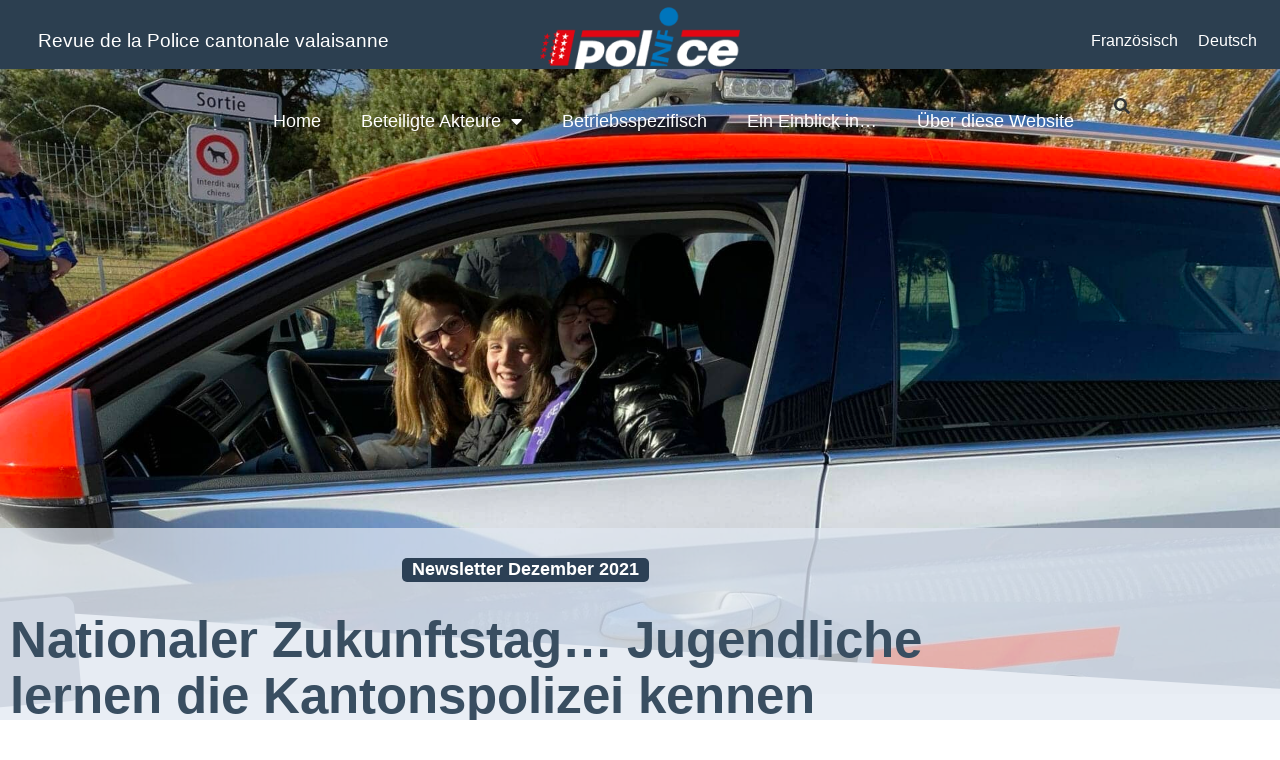

--- FILE ---
content_type: text/html; charset=UTF-8
request_url: https://info.polizeiwallis.ch/betriebsspezifisch/veranstaltungen-events/2021/nationaler-zukunftstag-jugendliche-lernen-die-kantonspolizei-kennen/
body_size: 17343
content:
<!doctype html>
<html lang="de-DE">
<head>
	<meta charset="UTF-8">
	<meta name="viewport" content="width=device-width, initial-scale=1">
	<link rel="profile" href="https://gmpg.org/xfn/11">
	<title>Nationaler Zukunftstag… Jugendliche lernen die Kantonspolizei kennen &#8211; Zeitschrift der Kantonspolizei Wallis</title>
<meta name='robots' content='max-image-preview:large' />
<link rel="alternate" hreflang="fr" href="https://info.policevalais.ch/operationnel/manifestations-evenements/2021/les-jeunes-de-futur-en-tous-genres-decouvrent-les-metiers-de-la-police/" />
<link rel="alternate" hreflang="de" href="https://info.polizeiwallis.ch/betriebsspezifisch/veranstaltungen-events/2021/nationaler-zukunftstag-jugendliche-lernen-die-kantonspolizei-kennen/" />
<link rel="alternate" hreflang="x-default" href="https://info.policevalais.ch/operationnel/manifestations-evenements/2021/les-jeunes-de-futur-en-tous-genres-decouvrent-les-metiers-de-la-police/" />
<link rel='dns-prefetch' href='//info.policevalais.ch' />

<link rel="alternate" type="application/rss+xml" title="Zeitschrift der Kantonspolizei Wallis &raquo; Feed" href="https://info.polizeiwallis.ch/feed/" />
<link rel="alternate" type="application/rss+xml" title="Zeitschrift der Kantonspolizei Wallis &raquo; Kommentar-Feed" href="https://info.polizeiwallis.ch/comments/feed/" />
<link rel="alternate" title="oEmbed (JSON)" type="application/json+oembed" href="https://info.polizeiwallis.ch/wp-json/oembed/1.0/embed?url=https%3A%2F%2Finfo.polizeiwallis.ch%2Fbetriebsspezifisch%2Fveranstaltungen-events%2F2021%2Fnationaler-zukunftstag-jugendliche-lernen-die-kantonspolizei-kennen%2F" />
<link rel="alternate" title="oEmbed (XML)" type="text/xml+oembed" href="https://info.polizeiwallis.ch/wp-json/oembed/1.0/embed?url=https%3A%2F%2Finfo.polizeiwallis.ch%2Fbetriebsspezifisch%2Fveranstaltungen-events%2F2021%2Fnationaler-zukunftstag-jugendliche-lernen-die-kantonspolizei-kennen%2F&#038;format=xml" />
<style id='wp-img-auto-sizes-contain-inline-css'>
img:is([sizes=auto i],[sizes^="auto," i]){contain-intrinsic-size:3000px 1500px}
/*# sourceURL=wp-img-auto-sizes-contain-inline-css */
</style>
<style id='wp-emoji-styles-inline-css'>

	img.wp-smiley, img.emoji {
		display: inline !important;
		border: none !important;
		box-shadow: none !important;
		height: 1em !important;
		width: 1em !important;
		margin: 0 0.07em !important;
		vertical-align: -0.1em !important;
		background: none !important;
		padding: 0 !important;
	}
/*# sourceURL=wp-emoji-styles-inline-css */
</style>
<link data-minify="1" rel='stylesheet' id='ppress-frontend-css' href='https://info.polizeiwallis.ch/wp-content/cache/min/1/wp-content/plugins/wp-user-avatar/assets/css/frontend.min.css?ver=1768827252' media='all' />
<link rel='stylesheet' id='ppress-flatpickr-css' href='https://info.polizeiwallis.ch/wp-content/plugins/wp-user-avatar/assets/flatpickr/flatpickr.min.css?ver=4.16.8' media='all' />
<link rel='stylesheet' id='ppress-select2-css' href='https://info.polizeiwallis.ch/wp-content/plugins/wp-user-avatar/assets/select2/select2.min.css?ver=6.9' media='all' />
<link rel='stylesheet' id='wpml-legacy-horizontal-list-0-css' href='https://info.polizeiwallis.ch/wp-content/plugins/sitepress-multilingual-cms/templates/language-switchers/legacy-list-horizontal/style.min.css?ver=1' media='all' />
<link rel='stylesheet' id='wpml-menu-item-0-css' href='https://info.polizeiwallis.ch/wp-content/plugins/sitepress-multilingual-cms/templates/language-switchers/menu-item/style.min.css?ver=1' media='all' />
<link data-minify="1" rel='stylesheet' id='hello-elementor-css' href='https://info.polizeiwallis.ch/wp-content/cache/min/1/wp-content/themes/hello-elementor/assets/css/reset.css?ver=1768827252' media='all' />
<link data-minify="1" rel='stylesheet' id='hello-elementor-theme-style-css' href='https://info.polizeiwallis.ch/wp-content/cache/min/1/wp-content/themes/hello-elementor/assets/css/theme.css?ver=1768827252' media='all' />
<link data-minify="1" rel='stylesheet' id='hello-elementor-header-footer-css' href='https://info.polizeiwallis.ch/wp-content/cache/min/1/wp-content/themes/hello-elementor/assets/css/header-footer.css?ver=1768827252' media='all' />
<link rel='stylesheet' id='elementor-frontend-css' href='https://info.polizeiwallis.ch/wp-content/plugins/elementor/assets/css/frontend.min.css?ver=3.34.1' media='all' />
<style id='elementor-frontend-inline-css'>
.elementor-6943 .elementor-element.elementor-element-3f755f7c:not(.elementor-motion-effects-element-type-background), .elementor-6943 .elementor-element.elementor-element-3f755f7c > .elementor-motion-effects-container > .elementor-motion-effects-layer{background-image:url("https://info.polizeiwallis.ch/wp-content/uploads/2021/12/9.jpeg");}
/*# sourceURL=elementor-frontend-inline-css */
</style>
<link rel='stylesheet' id='widget-heading-css' href='https://info.polizeiwallis.ch/wp-content/plugins/elementor/assets/css/widget-heading.min.css?ver=3.34.1' media='all' />
<link rel='stylesheet' id='widget-image-css' href='https://info.polizeiwallis.ch/wp-content/plugins/elementor/assets/css/widget-image.min.css?ver=3.34.1' media='all' />
<link rel='stylesheet' id='widget-nav-menu-css' href='https://info.polizeiwallis.ch/wp-content/plugins/elementor-pro/assets/css/widget-nav-menu.min.css?ver=3.34.0' media='all' />
<link rel='stylesheet' id='widget-search-css' href='https://info.polizeiwallis.ch/wp-content/plugins/elementor-pro/assets/css/widget-search.min.css?ver=3.34.0' media='all' />
<link rel='stylesheet' id='e-sticky-css' href='https://info.polizeiwallis.ch/wp-content/plugins/elementor-pro/assets/css/modules/sticky.min.css?ver=3.34.0' media='all' />
<link rel='stylesheet' id='e-shapes-css' href='https://info.polizeiwallis.ch/wp-content/plugins/elementor/assets/css/conditionals/shapes.min.css?ver=3.34.1' media='all' />
<link rel='stylesheet' id='e-animation-zoomIn-css' href='https://info.polizeiwallis.ch/wp-content/plugins/elementor/assets/lib/animations/styles/zoomIn.min.css?ver=3.34.1' media='all' />
<link rel='stylesheet' id='e-animation-fadeIn-css' href='https://info.polizeiwallis.ch/wp-content/plugins/elementor/assets/lib/animations/styles/fadeIn.min.css?ver=3.34.1' media='all' />
<link rel='stylesheet' id='e-animation-slideInLeft-css' href='https://info.polizeiwallis.ch/wp-content/plugins/elementor/assets/lib/animations/styles/slideInLeft.min.css?ver=3.34.1' media='all' />
<link rel='stylesheet' id='e-animation-slideInRight-css' href='https://info.polizeiwallis.ch/wp-content/plugins/elementor/assets/lib/animations/styles/slideInRight.min.css?ver=3.34.1' media='all' />
<link data-minify="1" rel='stylesheet' id='elementor-icons-css' href='https://info.polizeiwallis.ch/wp-content/cache/min/1/wp-content/plugins/elementor/assets/lib/eicons/css/elementor-icons.min.css?ver=1768827252' media='all' />
<link rel='stylesheet' id='elementor-post-4341-css' href='https://info.polizeiwallis.ch/wp-content/uploads/elementor/css/post-4341.css?ver=1768827218' media='all' />
<link rel='stylesheet' id='uael-frontend-css' href='https://info.polizeiwallis.ch/wp-content/plugins/ultimate-elementor/assets/min-css/uael-frontend.min.css?ver=1.42.3' media='all' />
<link rel='stylesheet' id='uael-teammember-social-icons-css' href='https://info.polizeiwallis.ch/wp-content/plugins/elementor/assets/css/widget-social-icons.min.css?ver=3.24.0' media='all' />
<link data-minify="1" rel='stylesheet' id='uael-social-share-icons-brands-css' href='https://info.polizeiwallis.ch/wp-content/cache/min/1/wp-content/plugins/elementor/assets/lib/font-awesome/css/brands.css?ver=1768827252' media='all' />
<link data-minify="1" rel='stylesheet' id='uael-social-share-icons-fontawesome-css' href='https://info.polizeiwallis.ch/wp-content/cache/min/1/wp-content/plugins/elementor/assets/lib/font-awesome/css/fontawesome.css?ver=1768827252' media='all' />
<link data-minify="1" rel='stylesheet' id='uael-nav-menu-icons-css' href='https://info.polizeiwallis.ch/wp-content/cache/min/1/wp-content/plugins/elementor/assets/lib/font-awesome/css/solid.css?ver=1768827252' media='all' />
<link data-minify="1" rel='stylesheet' id='swiper-css' href='https://info.polizeiwallis.ch/wp-content/cache/min/1/wp-content/plugins/elementor/assets/lib/swiper/v8/css/swiper.min.css?ver=1768827308' media='all' />
<link rel='stylesheet' id='e-swiper-css' href='https://info.polizeiwallis.ch/wp-content/plugins/elementor/assets/css/conditionals/e-swiper.min.css?ver=3.34.1' media='all' />
<link rel='stylesheet' id='widget-gallery-css' href='https://info.polizeiwallis.ch/wp-content/plugins/elementor-pro/assets/css/widget-gallery.min.css?ver=3.34.0' media='all' />
<link rel='stylesheet' id='elementor-gallery-css' href='https://info.polizeiwallis.ch/wp-content/plugins/elementor/assets/lib/e-gallery/css/e-gallery.min.css?ver=1.2.0' media='all' />
<link rel='stylesheet' id='e-transitions-css' href='https://info.polizeiwallis.ch/wp-content/plugins/elementor-pro/assets/css/conditionals/transitions.min.css?ver=3.34.0' media='all' />
<link rel='stylesheet' id='elementor-post-8567-css' href='https://info.polizeiwallis.ch/wp-content/uploads/elementor/css/post-8567.css?ver=1768829543' media='all' />
<link rel='stylesheet' id='elementor-post-12190-css' href='https://info.polizeiwallis.ch/wp-content/uploads/elementor/css/post-12190.css?ver=1768827218' media='all' />
<link rel='stylesheet' id='elementor-post-12208-css' href='https://info.polizeiwallis.ch/wp-content/uploads/elementor/css/post-12208.css?ver=1768827219' media='all' />
<link rel='stylesheet' id='elementor-post-6943-css' href='https://info.polizeiwallis.ch/wp-content/uploads/elementor/css/post-6943.css?ver=1768827430' media='all' />
<link data-minify="1" rel='stylesheet' id='elementor-gf-local-opensans-css' href='https://info.polizeiwallis.ch/wp-content/cache/min/1/wp-content/uploads/elementor/google-fonts/css/opensans.css?ver=1768827252' media='all' />
<link data-minify="1" rel='stylesheet' id='elementor-gf-local-roboto-css' href='https://info.polizeiwallis.ch/wp-content/cache/min/1/wp-content/uploads/elementor/google-fonts/css/roboto.css?ver=1768827252' media='all' />
<link data-minify="1" rel='stylesheet' id='elementor-gf-local-heebo-css' href='https://info.polizeiwallis.ch/wp-content/cache/min/1/wp-content/uploads/elementor/google-fonts/css/heebo.css?ver=1768827252' media='all' />
<link rel='stylesheet' id='elementor-icons-shared-0-css' href='https://info.polizeiwallis.ch/wp-content/plugins/elementor/assets/lib/font-awesome/css/fontawesome.min.css?ver=5.15.3' media='all' />
<link data-minify="1" rel='stylesheet' id='elementor-icons-fa-solid-css' href='https://info.polizeiwallis.ch/wp-content/cache/min/1/wp-content/plugins/elementor/assets/lib/font-awesome/css/solid.min.css?ver=1768827252' media='all' />
<script src="https://info.polizeiwallis.ch/wp-includes/js/jquery/jquery.min.js?ver=3.7.1" id="jquery-core-js"></script>
<script src="https://info.polizeiwallis.ch/wp-includes/js/jquery/jquery-migrate.min.js?ver=3.4.1" id="jquery-migrate-js"></script>
<script src="https://info.polizeiwallis.ch/wp-content/plugins/wp-user-avatar/assets/flatpickr/flatpickr.min.js?ver=4.16.8" id="ppress-flatpickr-js"></script>
<script src="https://info.polizeiwallis.ch/wp-content/plugins/wp-user-avatar/assets/select2/select2.min.js?ver=4.16.8" id="ppress-select2-js"></script>
<script id="wpml-xdomain-data-js-extra">
var wpml_xdomain_data = {"css_selector":"wpml-ls-item","ajax_url":"https://info.polizeiwallis.ch/wp-admin/admin-ajax.php","current_lang":"de","_nonce":"31a50363fc"};
//# sourceURL=wpml-xdomain-data-js-extra
</script>
<script src="https://info.polizeiwallis.ch/wp-content/plugins/sitepress-multilingual-cms/res/js/xdomain-data.js?ver=486900" id="wpml-xdomain-data-js" defer data-wp-strategy="defer"></script>
<link rel="https://api.w.org/" href="https://info.polizeiwallis.ch/wp-json/" /><link rel="alternate" title="JSON" type="application/json" href="https://info.polizeiwallis.ch/wp-json/wp/v2/posts/8567" /><link rel="EditURI" type="application/rsd+xml" title="RSD" href="https://info.polizeiwallis.ch/xmlrpc.php?rsd" />
<link rel="canonical" href="https://info.polizeiwallis.ch/betriebsspezifisch/veranstaltungen-events/2021/nationaler-zukunftstag-jugendliche-lernen-die-kantonspolizei-kennen/" />
<link rel='shortlink' href='https://info.polizeiwallis.ch/?p=8567' />
<meta name="generator" content="WPML ver:4.8.6 stt:4,3;" />
<meta name="description" content="Jedes Jahr im November bietet der nationale Zukunftstag Mädchen und Jungs die Möglichkeit für einen Seitenwechsel. Dabei lernen sie eher untypische Berufe bzw. Tätigkeiten kennen und können so wertvolle Erfahrungen fürs Leben sammeln. Dieses Jahr durfte die Kantonspolizei Wallis 52 Jugendliche empfangen, wobei 90 Prozent Mädchen waren.">
<meta name="generator" content="Elementor 3.34.1; features: additional_custom_breakpoints; settings: css_print_method-external, google_font-enabled, font_display-auto">
			<style>
				.e-con.e-parent:nth-of-type(n+4):not(.e-lazyloaded):not(.e-no-lazyload),
				.e-con.e-parent:nth-of-type(n+4):not(.e-lazyloaded):not(.e-no-lazyload) * {
					background-image: none !important;
				}
				@media screen and (max-height: 1024px) {
					.e-con.e-parent:nth-of-type(n+3):not(.e-lazyloaded):not(.e-no-lazyload),
					.e-con.e-parent:nth-of-type(n+3):not(.e-lazyloaded):not(.e-no-lazyload) * {
						background-image: none !important;
					}
				}
				@media screen and (max-height: 640px) {
					.e-con.e-parent:nth-of-type(n+2):not(.e-lazyloaded):not(.e-no-lazyload),
					.e-con.e-parent:nth-of-type(n+2):not(.e-lazyloaded):not(.e-no-lazyload) * {
						background-image: none !important;
					}
				}
			</style>
			<link rel="icon" href="https://info.polizeiwallis.ch/wp-content/uploads/2021/08/cropped-Favico-1-32x32.png" sizes="32x32" />
<link rel="icon" href="https://info.polizeiwallis.ch/wp-content/uploads/2021/08/cropped-Favico-1-192x192.png" sizes="192x192" />
<link rel="apple-touch-icon" href="https://info.polizeiwallis.ch/wp-content/uploads/2021/08/cropped-Favico-1-180x180.png" />
<meta name="msapplication-TileImage" content="https://info.polizeiwallis.ch/wp-content/uploads/2021/08/cropped-Favico-1-270x270.png" />
<meta name="generator" content="WP Rocket 3.20.3" data-wpr-features="wpr_minify_css wpr_desktop" /></head>
<body class="wp-singular post-template-default single single-post postid-8567 single-format-standard wp-custom-logo wp-embed-responsive wp-theme-hello-elementor hello-elementor-default elementor-default elementor-kit-4341 elementor-page elementor-page-8567 elementor-page-6943">


<a class="skip-link screen-reader-text" href="#content">Zum Inhalt springen</a>

		<header data-rocket-location-hash="699fd2345f65dbf9c8447f68e8fbc112" data-elementor-type="header" data-elementor-id="12190" class="elementor elementor-12190 elementor-location-header" data-elementor-post-type="elementor_library">
					<section class="elementor-section elementor-top-section elementor-element elementor-element-ca62307 elementor-section-full_width elementor-section-height-default elementor-section-height-default" data-id="ca62307" data-element_type="section" data-settings="{&quot;background_background&quot;:&quot;classic&quot;}">
						<div data-rocket-location-hash="881af0f8fc2133e79c30c212360eb1d2" class="elementor-container elementor-column-gap-narrow">
					<div class="elementor-column elementor-col-33 elementor-top-column elementor-element elementor-element-9aa5ca4" data-id="9aa5ca4" data-element_type="column">
			<div class="elementor-widget-wrap elementor-element-populated">
						<div class="elementor-element elementor-element-204f469 elementor-widget elementor-widget-heading" data-id="204f469" data-element_type="widget" data-widget_type="heading.default">
				<div class="elementor-widget-container">
					<h3 class="elementor-heading-title elementor-size-default">Revue de la Police cantonale valaisanne</h3>				</div>
				</div>
					</div>
		</div>
				<div class="elementor-column elementor-col-33 elementor-top-column elementor-element elementor-element-fb5708e" data-id="fb5708e" data-element_type="column">
			<div class="elementor-widget-wrap elementor-element-populated">
						<div class="elementor-element elementor-element-d15889b elementor-widget elementor-widget-theme-site-logo elementor-widget-image" data-id="d15889b" data-element_type="widget" data-widget_type="theme-site-logo.default">
				<div class="elementor-widget-container">
											<a href="https://info.polizeiwallis.ch">
			<img src="https://info.polizeiwallis.ch/wp-content/uploads/elementor/thumbs/logo-info-revue-blanc-253x90-1-qv99nx4f7lmkuhnzjc5qvenoxbopszed3i3waavcue.png" title="logo-info-revue-blanc-253&#215;90" alt="logo-info-revue-blanc-253x90" loading="lazy" />				</a>
											</div>
				</div>
					</div>
		</div>
				<div class="elementor-column elementor-col-33 elementor-top-column elementor-element elementor-element-e4508e3" data-id="e4508e3" data-element_type="column">
			<div class="elementor-widget-wrap elementor-element-populated">
						<div class="elementor-element elementor-element-ef68bdc elementor-widget__width-auto elementor-widget elementor-widget-wpml-language-switcher" data-id="ef68bdc" data-element_type="widget" data-widget_type="wpml-language-switcher.default">
				<div class="elementor-widget-container">
					<div class="wpml-elementor-ls">
<div class="wpml-ls-statics-shortcode_actions wpml-ls wpml-ls-legacy-list-horizontal">
	<ul role="menu"><li class="wpml-ls-slot-shortcode_actions wpml-ls-item wpml-ls-item-fr wpml-ls-first-item wpml-ls-item-legacy-list-horizontal" role="none">
				<a href="https://info.policevalais.ch/operationnel/manifestations-evenements/2021/les-jeunes-de-futur-en-tous-genres-decouvrent-les-metiers-de-la-police/" class="wpml-ls-link" role="menuitem"  aria-label="Zu Französisch wechseln" title="Zu Französisch wechseln" >
                    <span class="wpml-ls-display">Französisch</span></a>
			</li><li class="wpml-ls-slot-shortcode_actions wpml-ls-item wpml-ls-item-de wpml-ls-current-language wpml-ls-last-item wpml-ls-item-legacy-list-horizontal" role="none">
				<a href="https://info.polizeiwallis.ch/betriebsspezifisch/veranstaltungen-events/2021/nationaler-zukunftstag-jugendliche-lernen-die-kantonspolizei-kennen/" class="wpml-ls-link" role="menuitem" >
                    <span class="wpml-ls-native" role="menuitem">Deutsch</span></a>
			</li></ul>
</div>
</div>				</div>
				</div>
					</div>
		</div>
					</div>
		</section>
				<section class="elementor-section elementor-top-section elementor-element elementor-element-71532f5 elementor-section-full_width elementor-section-height-min-height elementor-section-height-default elementor-section-items-middle" data-id="71532f5" data-element_type="section" data-settings="{&quot;background_background&quot;:&quot;classic&quot;,&quot;sticky&quot;:&quot;top&quot;,&quot;sticky_on&quot;:[&quot;desktop&quot;,&quot;tablet&quot;,&quot;mobile&quot;],&quot;sticky_offset&quot;:0,&quot;sticky_effects_offset&quot;:0,&quot;sticky_anchor_link_offset&quot;:0}">
						<div data-rocket-location-hash="b3be091174dcd2d7573499587c59c9d9" class="elementor-container elementor-column-gap-default">
					<div class="elementor-column elementor-col-66 elementor-top-column elementor-element elementor-element-502bde1" data-id="502bde1" data-element_type="column">
			<div class="elementor-widget-wrap elementor-element-populated">
						<div class="elementor-element elementor-element-cbe3546 elementor-nav-menu__align-end elementor-nav-menu--dropdown-tablet elementor-nav-menu__text-align-aside elementor-nav-menu--toggle elementor-nav-menu--burger elementor-widget elementor-widget-nav-menu" data-id="cbe3546" data-element_type="widget" data-settings="{&quot;layout&quot;:&quot;horizontal&quot;,&quot;submenu_icon&quot;:{&quot;value&quot;:&quot;&lt;i class=\&quot;fas fa-caret-down\&quot; aria-hidden=\&quot;true\&quot;&gt;&lt;\/i&gt;&quot;,&quot;library&quot;:&quot;fa-solid&quot;},&quot;toggle&quot;:&quot;burger&quot;}" data-widget_type="nav-menu.default">
				<div class="elementor-widget-container">
								<nav aria-label="Menu" class="elementor-nav-menu--main elementor-nav-menu__container elementor-nav-menu--layout-horizontal e--pointer-underline e--animation-fade">
				<ul id="menu-1-cbe3546" class="elementor-nav-menu"><li class="menu-item menu-item-type-post_type menu-item-object-page menu-item-home menu-item-1864"><a href="https://info.polizeiwallis.ch/" class="elementor-item">Home</a></li>
<li class="menu-item menu-item-type-taxonomy menu-item-object-category menu-item-has-children menu-item-647"><a href="https://info.polizeiwallis.ch/category/beteiligte-akteure/" class="elementor-item">Beteiligte Akteure</a>
<ul class="sub-menu elementor-nav-menu--dropdown">
	<li class="menu-item menu-item-type-taxonomy menu-item-object-category menu-item-6853"><a href="https://info.polizeiwallis.ch/category/beteiligte-akteure/gast/" class="elementor-sub-item">Gast</a></li>
	<li class="menu-item menu-item-type-taxonomy menu-item-object-category menu-item-6855"><a href="https://info.polizeiwallis.ch/category/beteiligte-akteure/das-wort-des-kommandanten/" class="elementor-sub-item">Das Wort des Kommandanten</a></li>
	<li class="menu-item menu-item-type-taxonomy menu-item-object-category menu-item-6854"><a href="https://info.polizeiwallis.ch/category/beteiligte-akteure/das-wort-der-redaktion/" class="elementor-sub-item">Das Wort der Redaktion</a></li>
</ul>
</li>
<li class="menu-item menu-item-type-taxonomy menu-item-object-category current-post-ancestor menu-item-648"><a href="https://info.polizeiwallis.ch/category/betriebsspezifisch/" class="elementor-item">Betriebsspezifisch</a></li>
<li class="menu-item menu-item-type-taxonomy menu-item-object-category menu-item-646"><a href="https://info.polizeiwallis.ch/category/ein-einblick-in/" class="elementor-item">Ein Einblick in&#8230;</a></li>
<li class="menu-item menu-item-type-post_type menu-item-object-page menu-item-7901"><a href="https://info.polizeiwallis.ch/ueber-diese-website/" class="elementor-item">Über diese Website</a></li>
</ul>			</nav>
					<div class="elementor-menu-toggle" role="button" tabindex="0" aria-label="Menü Umschalter" aria-expanded="false">
			<i aria-hidden="true" role="presentation" class="elementor-menu-toggle__icon--open eicon-menu-bar"></i><i aria-hidden="true" role="presentation" class="elementor-menu-toggle__icon--close eicon-close"></i>		</div>
					<nav class="elementor-nav-menu--dropdown elementor-nav-menu__container" aria-hidden="true">
				<ul id="menu-2-cbe3546" class="elementor-nav-menu"><li class="menu-item menu-item-type-post_type menu-item-object-page menu-item-home menu-item-1864"><a href="https://info.polizeiwallis.ch/" class="elementor-item" tabindex="-1">Home</a></li>
<li class="menu-item menu-item-type-taxonomy menu-item-object-category menu-item-has-children menu-item-647"><a href="https://info.polizeiwallis.ch/category/beteiligte-akteure/" class="elementor-item" tabindex="-1">Beteiligte Akteure</a>
<ul class="sub-menu elementor-nav-menu--dropdown">
	<li class="menu-item menu-item-type-taxonomy menu-item-object-category menu-item-6853"><a href="https://info.polizeiwallis.ch/category/beteiligte-akteure/gast/" class="elementor-sub-item" tabindex="-1">Gast</a></li>
	<li class="menu-item menu-item-type-taxonomy menu-item-object-category menu-item-6855"><a href="https://info.polizeiwallis.ch/category/beteiligte-akteure/das-wort-des-kommandanten/" class="elementor-sub-item" tabindex="-1">Das Wort des Kommandanten</a></li>
	<li class="menu-item menu-item-type-taxonomy menu-item-object-category menu-item-6854"><a href="https://info.polizeiwallis.ch/category/beteiligte-akteure/das-wort-der-redaktion/" class="elementor-sub-item" tabindex="-1">Das Wort der Redaktion</a></li>
</ul>
</li>
<li class="menu-item menu-item-type-taxonomy menu-item-object-category current-post-ancestor menu-item-648"><a href="https://info.polizeiwallis.ch/category/betriebsspezifisch/" class="elementor-item" tabindex="-1">Betriebsspezifisch</a></li>
<li class="menu-item menu-item-type-taxonomy menu-item-object-category menu-item-646"><a href="https://info.polizeiwallis.ch/category/ein-einblick-in/" class="elementor-item" tabindex="-1">Ein Einblick in&#8230;</a></li>
<li class="menu-item menu-item-type-post_type menu-item-object-page menu-item-7901"><a href="https://info.polizeiwallis.ch/ueber-diese-website/" class="elementor-item" tabindex="-1">Über diese Website</a></li>
</ul>			</nav>
						</div>
				</div>
					</div>
		</div>
				<div class="elementor-column elementor-col-33 elementor-top-column elementor-element elementor-element-1b8e1b8" data-id="1b8e1b8" data-element_type="column">
			<div class="elementor-widget-wrap elementor-element-populated">
						<div class="elementor-element elementor-element-c6b0782 elementor-widget elementor-widget-search" data-id="c6b0782" data-element_type="widget" data-settings="{&quot;submit_trigger&quot;:&quot;key_enter&quot;,&quot;pagination_type_options&quot;:&quot;none&quot;}" data-widget_type="search.default">
				<div class="elementor-widget-container">
							<search class="e-search hidden" role="search">
			<form class="e-search-form" action="https://info.polizeiwallis.ch" method="get">

				
				<label class="e-search-label" for="search-c6b0782">
					<span class="elementor-screen-only">
						Suche					</span>
					<i aria-hidden="true" class="fas fa-search"></i>				</label>

				<div class="e-search-input-wrapper">
					<input id="search-c6b0782" placeholder="Rechercher" class="e-search-input" type="search" name="s" value="" autocomplete="off" role="combobox" aria-autocomplete="list" aria-expanded="false" aria-controls="results-c6b0782" aria-haspopup="listbox">
					<i aria-hidden="true" class="fas fa-times"></i>										<output id="results-c6b0782" class="e-search-results-container hide-loader" aria-live="polite" aria-atomic="true" aria-label="Ergebnisse für Suche" tabindex="0">
						<div class="e-search-results"></div>
											</output>
									</div>
				
				
				<button class="e-search-submit elementor-screen-only " type="submit" aria-label="Suche">
					
									</button>
				<input type="hidden" name="e_search_props" value="c6b0782-12190">
			</form>
		</search>
						</div>
				</div>
					</div>
		</div>
					</div>
		</section>
				</header>
				<div data-rocket-location-hash="046981f8f3d446449d357969ae546e89" data-elementor-type="single-post" data-elementor-id="6943" class="elementor elementor-6943 elementor-6773 elementor-location-single post-8567 post type-post status-publish format-standard has-post-thumbnail hentry category-veranstaltungen-events tag-zukunftstag rp_newsletter-newsletter-dezember-2021 rp_affichage-01-standard-mit-vollbild-inhalte" data-elementor-post-type="elementor_library">
					<section class="elementor-section elementor-top-section elementor-element elementor-element-3f755f7c elementor-section-height-min-height elementor-section-full_width elementor-section-items-stretch elementor-section-height-default" data-id="3f755f7c" data-element_type="section" data-settings="{&quot;background_background&quot;:&quot;classic&quot;,&quot;shape_divider_bottom&quot;:&quot;tilt&quot;}">
					<div data-rocket-location-hash="a7031d368032e0b7e6e0fbe2d82dc581" class="elementor-shape elementor-shape-bottom" aria-hidden="true" data-negative="false">
			<svg xmlns="http://www.w3.org/2000/svg" viewBox="0 0 1000 100" preserveAspectRatio="none">
	<path class="elementor-shape-fill" d="M0,6V0h1000v100L0,6z"/>
</svg>		</div>
					<div data-rocket-location-hash="d31440aa942a444a69cb42ee50b0dfd2" class="elementor-container elementor-column-gap-no">
					<div class="elementor-column elementor-col-100 elementor-top-column elementor-element elementor-element-190b5193" data-id="190b5193" data-element_type="column">
			<div class="elementor-widget-wrap">
							</div>
		</div>
					</div>
		</section>
				<section class="elementor-section elementor-top-section elementor-element elementor-element-4a14b381 elementor-section-boxed elementor-section-height-default elementor-section-height-default" data-id="4a14b381" data-element_type="section" data-settings="{&quot;background_background&quot;:&quot;classic&quot;}">
						<div data-rocket-location-hash="1e476ed8521e5a63ab5ef03e120f49ec" class="elementor-container elementor-column-gap-default">
					<div class="elementor-column elementor-col-100 elementor-top-column elementor-element elementor-element-7e42ab1b" data-id="7e42ab1b" data-element_type="column">
			<div class="elementor-widget-wrap elementor-element-populated">
						<section class="elementor-section elementor-inner-section elementor-element elementor-element-208f171a elementor-section-boxed elementor-section-height-default elementor-section-height-default" data-id="208f171a" data-element_type="section">
						<div class="elementor-container elementor-column-gap-default">
					<div class="elementor-column elementor-col-100 elementor-inner-column elementor-element elementor-element-ac66546" data-id="ac66546" data-element_type="column">
			<div class="elementor-widget-wrap elementor-element-populated">
						<div class="elementor-element elementor-element-253f5093 elementor-widget__width-auto elementor-invisible elementor-widget elementor-widget-heading" data-id="253f5093" data-element_type="widget" data-settings="{&quot;_animation&quot;:&quot;zoomIn&quot;,&quot;_animation_delay&quot;:200}" data-widget_type="heading.default">
				<div class="elementor-widget-container">
					<span class="elementor-heading-title elementor-size-default"><a href="https://info.polizeiwallis.ch/rp_newsletter/newsletter-dezember-2021/" rel="tag">Newsletter Dezember 2021</a></span>				</div>
				</div>
					</div>
		</div>
					</div>
		</section>
				<div class="elementor-element elementor-element-7b738be3 elementor-view-default elementor-invisible elementor-widget elementor-widget-icon" data-id="7b738be3" data-element_type="widget" data-settings="{&quot;_animation&quot;:&quot;fadeIn&quot;,&quot;_animation_delay&quot;:600}" data-widget_type="icon.default">
				<div class="elementor-widget-container">
							<div class="elementor-icon-wrapper">
			<div class="elementor-icon">
			<i aria-hidden="true" class="fas fa-square"></i>			</div>
		</div>
						</div>
				</div>
				<div class="elementor-element elementor-element-539b65a0 elementor-invisible elementor-widget elementor-widget-theme-post-title elementor-page-title elementor-widget-heading" data-id="539b65a0" data-element_type="widget" data-settings="{&quot;_animation&quot;:&quot;slideInLeft&quot;}" data-widget_type="theme-post-title.default">
				<div class="elementor-widget-container">
					<h1 class="elementor-heading-title elementor-size-default">Nationaler Zukunftstag… Jugendliche lernen die Kantonspolizei kennen</h1>				</div>
				</div>
				<div class="elementor-element elementor-element-5b75b869 elementor-invisible elementor-widget elementor-widget-theme-post-excerpt" data-id="5b75b869" data-element_type="widget" data-settings="{&quot;_animation&quot;:&quot;slideInRight&quot;}" data-widget_type="theme-post-excerpt.default">
				<div class="elementor-widget-container">
					Jedes Jahr im November bietet der nationale Zukunftstag Mädchen und Jungs die Möglichkeit für einen Seitenwechsel. Dabei lernen sie eher untypische Berufe bzw. Tätigkeiten kennen und können so wertvolle Erfahrungen fürs Leben sammeln. Dieses Jahr durfte die Kantonspolizei Wallis 52 Jugendliche empfangen, wobei 90 Prozent Mädchen waren.				</div>
				</div>
					</div>
		</div>
					</div>
		</section>
				<section class="elementor-section elementor-top-section elementor-element elementor-element-79f71f25 elementor-section-full_width elementor-section-height-default elementor-section-height-default" data-id="79f71f25" data-element_type="section" data-settings="{&quot;background_background&quot;:&quot;classic&quot;,&quot;shape_divider_top&quot;:&quot;opacity-tilt&quot;}">
					<div data-rocket-location-hash="fbbc0acf90081df09e81d1d4b0d5fd0d" class="elementor-shape elementor-shape-top" aria-hidden="true" data-negative="false">
			<svg xmlns="http://www.w3.org/2000/svg" viewBox="0 0 2600 131.1" preserveAspectRatio="none">
	<path class="elementor-shape-fill" d="M0 0L2600 0 2600 69.1 0 0z"/>
	<path class="elementor-shape-fill" style="opacity:0.5" d="M0 0L2600 0 2600 69.1 0 69.1z"/>
	<path class="elementor-shape-fill" style="opacity:0.25" d="M2600 0L0 0 0 130.1 2600 69.1z"/>
</svg>		</div>
					<div data-rocket-location-hash="2d33d6efaa71eb47ab40b111f5adea6e" class="elementor-container elementor-column-gap-no">
					<div class="elementor-column elementor-col-100 elementor-top-column elementor-element elementor-element-7bfdeda7" data-id="7bfdeda7" data-element_type="column" data-settings="{&quot;background_background&quot;:&quot;classic&quot;}">
			<div class="elementor-widget-wrap elementor-element-populated">
						<div class="elementor-element elementor-element-36fdc454 elementor-widget elementor-widget-theme-post-content" data-id="36fdc454" data-element_type="widget" data-widget_type="theme-post-content.default">
				<div class="elementor-widget-container">
							<div data-elementor-type="wp-post" data-elementor-id="8567" class="elementor elementor-8567 elementor-8489" data-elementor-post-type="post">
						<section class="elementor-section elementor-top-section elementor-element elementor-element-a90f263 elementor-section-boxed elementor-section-height-default elementor-section-height-default" data-id="a90f263" data-element_type="section">
						<div class="elementor-container elementor-column-gap-default">
					<div class="elementor-column elementor-col-50 elementor-top-column elementor-element elementor-element-638353c" data-id="638353c" data-element_type="column">
			<div class="elementor-widget-wrap elementor-element-populated">
						<div class="elementor-element elementor-element-b376ade elementor-widget elementor-widget-text-editor" data-id="b376ade" data-element_type="widget" data-widget_type="text-editor.default">
				<div class="elementor-widget-container">
									<p>Mit Empfang vor dem Polizeigebäude in Sitten, fiel der Startschuss zu diesem Marathon-Tag. Bereits nach einigen Treppenstufen befanden sich unsere Gäste in der Einsatzzentrale; dem Herzstück der Kantonspolizei.</p>
								</div>
				</div>
					</div>
		</div>
				<div class="elementor-column elementor-col-50 elementor-top-column elementor-element elementor-element-3ae07f2" data-id="3ae07f2" data-element_type="column">
			<div class="elementor-widget-wrap elementor-element-populated">
						<div class="elementor-element elementor-element-e1acc6e elementor-widget elementor-widget-image" data-id="e1acc6e" data-element_type="widget" data-widget_type="image.default">
				<div class="elementor-widget-container">
															<img fetchpriority="high" fetchpriority="high" decoding="async" width="800" height="390" src="https://info.polizeiwallis.ch/wp-content/uploads/2021/12/cen-800x390.jpg" class="attachment-medium size-medium wp-image-8495" alt="" srcset="https://info.polizeiwallis.ch/wp-content/uploads/2021/12/cen-800x390.jpg 800w, https://info.polizeiwallis.ch/wp-content/uploads/2021/12/cen-768x374.jpg 768w, https://info.polizeiwallis.ch/wp-content/uploads/2021/12/cen-1536x749.jpg 1536w, https://info.polizeiwallis.ch/wp-content/uploads/2021/12/cen.jpg 1600w" sizes="(max-width: 800px) 100vw, 800px" />															</div>
				</div>
					</div>
		</div>
					</div>
		</section>
				<section class="elementor-section elementor-top-section elementor-element elementor-element-180c43b elementor-reverse-mobile elementor-section-boxed elementor-section-height-default elementor-section-height-default" data-id="180c43b" data-element_type="section" data-settings="{&quot;background_background&quot;:&quot;classic&quot;}">
						<div class="elementor-container elementor-column-gap-wide">
					<div class="elementor-column elementor-col-50 elementor-top-column elementor-element elementor-element-97780bd" data-id="97780bd" data-element_type="column">
			<div class="elementor-widget-wrap elementor-element-populated">
						<div class="elementor-element elementor-element-9baadee elementor-widget elementor-widget-image" data-id="9baadee" data-element_type="widget" data-widget_type="image.default">
				<div class="elementor-widget-container">
															<img decoding="async" width="800" height="344" src="https://info.polizeiwallis.ch/wp-content/uploads/2021/12/fiche-800x344.jpg" class="attachment-medium size-medium wp-image-8497" alt="" srcset="https://info.polizeiwallis.ch/wp-content/uploads/2021/12/fiche-800x344.jpg 800w, https://info.polizeiwallis.ch/wp-content/uploads/2021/12/fiche-768x330.jpg 768w, https://info.polizeiwallis.ch/wp-content/uploads/2021/12/fiche-1536x660.jpg 1536w, https://info.polizeiwallis.ch/wp-content/uploads/2021/12/fiche.jpg 1600w" sizes="(max-width: 800px) 100vw, 800px" />															</div>
				</div>
					</div>
		</div>
				<div class="elementor-column elementor-col-50 elementor-top-column elementor-element elementor-element-20e084e" data-id="20e084e" data-element_type="column">
			<div class="elementor-widget-wrap elementor-element-populated">
						<div class="elementor-element elementor-element-e1cd852 elementor-widget elementor-widget-text-editor" data-id="e1cd852" data-element_type="widget" data-widget_type="text-editor.default">
				<div class="elementor-widget-container">
									<p>Nach dem Besuch der Einsatzzentrale begleiteten wir die Schülerinnen und Schüler ins Untergeschoss des Gebäudes. Hier lernten sie die Arbeit der Kriminaltechnischen Abteilung kennen. Spuren am Tatort sichern und auswerten sowie Grundkenntnisse über die DNA und Fingerabdrücke standen dabei auf dem Programm. Mit einem persönlichen Souvenir ging es anschliessend weiter auf Entdeckungsreise.</p>
								</div>
				</div>
					</div>
		</div>
					</div>
		</section>
				<section class="elementor-section elementor-top-section elementor-element elementor-element-2d83583 elementor-section-boxed elementor-section-height-default elementor-section-height-default" data-id="2d83583" data-element_type="section">
						<div class="elementor-container elementor-column-gap-default">
					<div class="elementor-column elementor-col-50 elementor-top-column elementor-element elementor-element-4d2aa79" data-id="4d2aa79" data-element_type="column">
			<div class="elementor-widget-wrap elementor-element-populated">
						<div class="elementor-element elementor-element-50784fc elementor-widget elementor-widget-text-editor" data-id="50784fc" data-element_type="widget" data-widget_type="text-editor.default">
				<div class="elementor-widget-container">
									<p>Nächster Halt «Polizeigarage». Hier erhielten die Jugendlichen einen Einblick in die verschiedenen Einsatzfahrzeuge unseres Polizeikorps und noch vieles mehr. Aber pssst… das bleibt ein Geheimnis! Selbst die Journalisten von Kanal9 haben nichts verraten!</p>
								</div>
				</div>
					</div>
		</div>
				<div class="elementor-column elementor-col-50 elementor-top-column elementor-element elementor-element-037f4df" data-id="037f4df" data-element_type="column">
			<div class="elementor-widget-wrap elementor-element-populated">
						<div class="elementor-element elementor-element-50b2710 elementor-widget elementor-widget-gallery" data-id="50b2710" data-element_type="widget" data-settings="{&quot;columns&quot;:2,&quot;lazyload&quot;:&quot;yes&quot;,&quot;gallery_layout&quot;:&quot;grid&quot;,&quot;columns_tablet&quot;:2,&quot;columns_mobile&quot;:1,&quot;gap&quot;:{&quot;unit&quot;:&quot;px&quot;,&quot;size&quot;:10,&quot;sizes&quot;:[]},&quot;gap_tablet&quot;:{&quot;unit&quot;:&quot;px&quot;,&quot;size&quot;:10,&quot;sizes&quot;:[]},&quot;gap_mobile&quot;:{&quot;unit&quot;:&quot;px&quot;,&quot;size&quot;:10,&quot;sizes&quot;:[]},&quot;link_to&quot;:&quot;file&quot;,&quot;aspect_ratio&quot;:&quot;3:2&quot;,&quot;overlay_background&quot;:&quot;yes&quot;,&quot;content_hover_animation&quot;:&quot;fade-in&quot;}" data-widget_type="gallery.default">
				<div class="elementor-widget-container">
							<div class="elementor-gallery__container">
							<a class="e-gallery-item elementor-gallery-item elementor-animated-content" href="https://info.polizeiwallis.ch/wp-content/uploads/2021/12/garage2.jpg" data-elementor-open-lightbox="yes" data-elementor-lightbox-slideshow="50b2710" data-elementor-lightbox-title="garage2" data-e-action-hash="#elementor-action%3Aaction%3Dlightbox%26settings%3DeyJpZCI6ODUwMiwidXJsIjoiaHR0cHM6XC9cL2luZm8ucG9saXplaXdhbGxpcy5jaFwvd3AtY29udGVudFwvdXBsb2Fkc1wvMjAyMVwvMTJcL2dhcmFnZTIuanBnIiwic2xpZGVzaG93IjoiNTBiMjcxMCJ9">
					<div class="e-gallery-image elementor-gallery-item__image" data-thumbnail="https://info.polizeiwallis.ch/wp-content/uploads/2021/12/garage2-450x450.jpg" data-width="450" data-height="450" aria-label="" role="img" ></div>
											<div class="elementor-gallery-item__overlay"></div>
														</a>
							<a class="e-gallery-item elementor-gallery-item elementor-animated-content" href="https://info.polizeiwallis.ch/wp-content/uploads/2021/12/garage1.jpg" data-elementor-open-lightbox="yes" data-elementor-lightbox-slideshow="50b2710" data-elementor-lightbox-title="garage1" data-e-action-hash="#elementor-action%3Aaction%3Dlightbox%26settings%3DeyJpZCI6ODUwMCwidXJsIjoiaHR0cHM6XC9cL2luZm8ucG9saXplaXdhbGxpcy5jaFwvd3AtY29udGVudFwvdXBsb2Fkc1wvMjAyMVwvMTJcL2dhcmFnZTEuanBnIiwic2xpZGVzaG93IjoiNTBiMjcxMCJ9">
					<div class="e-gallery-image elementor-gallery-item__image" data-thumbnail="https://info.polizeiwallis.ch/wp-content/uploads/2021/12/garage1-450x450.jpg" data-width="450" data-height="450" aria-label="" role="img" ></div>
											<div class="elementor-gallery-item__overlay"></div>
														</a>
							<a class="e-gallery-item elementor-gallery-item elementor-animated-content" href="https://info.polizeiwallis.ch/wp-content/uploads/2021/12/garage3.jpg" data-elementor-open-lightbox="yes" data-elementor-lightbox-slideshow="50b2710" data-elementor-lightbox-title="garage3" data-e-action-hash="#elementor-action%3Aaction%3Dlightbox%26settings%3DeyJpZCI6ODQ5OCwidXJsIjoiaHR0cHM6XC9cL2luZm8ucG9saXplaXdhbGxpcy5jaFwvd3AtY29udGVudFwvdXBsb2Fkc1wvMjAyMVwvMTJcL2dhcmFnZTMuanBnIiwic2xpZGVzaG93IjoiNTBiMjcxMCJ9">
					<div class="e-gallery-image elementor-gallery-item__image" data-thumbnail="https://info.polizeiwallis.ch/wp-content/uploads/2021/12/garage3-450x450.jpg" data-width="450" data-height="450" aria-label="" role="img" ></div>
											<div class="elementor-gallery-item__overlay"></div>
														</a>
					</div>
					</div>
				</div>
					</div>
		</div>
					</div>
		</section>
				<section class="elementor-section elementor-top-section elementor-element elementor-element-db2d083 elementor-section-boxed elementor-section-height-default elementor-section-height-default" data-id="db2d083" data-element_type="section" data-settings="{&quot;background_background&quot;:&quot;classic&quot;}">
						<div class="elementor-container elementor-column-gap-wide">
					<div class="elementor-column elementor-col-33 elementor-top-column elementor-element elementor-element-1aa7f18" data-id="1aa7f18" data-element_type="column">
			<div class="elementor-widget-wrap elementor-element-populated">
						<div class="elementor-element elementor-element-3502efe elementor-widget elementor-widget-image" data-id="3502efe" data-element_type="widget" data-widget_type="image.default">
				<div class="elementor-widget-container">
															<img decoding="async" width="768" height="1024" src="https://info.polizeiwallis.ch/wp-content/uploads/2021/12/agape-768x1024.jpg" class="attachment-medium_large size-medium_large wp-image-8505" alt="" srcset="https://info.polizeiwallis.ch/wp-content/uploads/2021/12/agape-768x1024.jpg 768w, https://info.polizeiwallis.ch/wp-content/uploads/2021/12/agape-600x800.jpg 600w, https://info.polizeiwallis.ch/wp-content/uploads/2021/12/agape-1152x1536.jpg 1152w, https://info.polizeiwallis.ch/wp-content/uploads/2021/12/agape.jpg 1200w" sizes="(max-width: 768px) 100vw, 768px" />															</div>
				</div>
					</div>
		</div>
				<div class="elementor-column elementor-col-66 elementor-top-column elementor-element elementor-element-db5467e" data-id="db5467e" data-element_type="column">
			<div class="elementor-widget-wrap elementor-element-populated">
						<div class="elementor-element elementor-element-709aa4e elementor-widget elementor-widget-text-editor" data-id="709aa4e" data-element_type="widget" data-widget_type="text-editor.default">
				<div class="elementor-widget-container">
									<p>Und weiter ging es. Nach einer kurzen Busfahrt zur Kaserne Sitten war es bereits Zeit für die wohl verdiente Mittagspause.</p>
								</div>
				</div>
					</div>
		</div>
					</div>
		</section>
				<section class="elementor-section elementor-top-section elementor-element elementor-element-67b6fa2 elementor-section-boxed elementor-section-height-default elementor-section-height-default" data-id="67b6fa2" data-element_type="section">
						<div class="elementor-container elementor-column-gap-default">
					<div class="elementor-column elementor-col-50 elementor-top-column elementor-element elementor-element-c50c726" data-id="c50c726" data-element_type="column">
			<div class="elementor-widget-wrap elementor-element-populated">
						<div class="elementor-element elementor-element-aa15001 elementor-widget elementor-widget-text-editor" data-id="aa15001" data-element_type="widget" data-widget_type="text-editor.default">
				<div class="elementor-widget-container">
									<p>Frisch gestärkt wartete schon das nächste Highlight. Ab aufs Motorrad und anschliessend ins Polizeifahrzeug…</p>
<p>… wobei das Auslösen des Blaulichtes und der Sirene nicht fehlen durfte.</p>
								</div>
				</div>
					</div>
		</div>
				<div class="elementor-column elementor-col-50 elementor-top-column elementor-element elementor-element-92af9df" data-id="92af9df" data-element_type="column">
			<div class="elementor-widget-wrap elementor-element-populated">
						<div class="elementor-element elementor-element-d9cd57c elementor-widget elementor-widget-gallery" data-id="d9cd57c" data-element_type="widget" data-settings="{&quot;columns&quot;:2,&quot;lazyload&quot;:&quot;yes&quot;,&quot;gallery_layout&quot;:&quot;grid&quot;,&quot;columns_tablet&quot;:2,&quot;columns_mobile&quot;:1,&quot;gap&quot;:{&quot;unit&quot;:&quot;px&quot;,&quot;size&quot;:10,&quot;sizes&quot;:[]},&quot;gap_tablet&quot;:{&quot;unit&quot;:&quot;px&quot;,&quot;size&quot;:10,&quot;sizes&quot;:[]},&quot;gap_mobile&quot;:{&quot;unit&quot;:&quot;px&quot;,&quot;size&quot;:10,&quot;sizes&quot;:[]},&quot;link_to&quot;:&quot;file&quot;,&quot;aspect_ratio&quot;:&quot;3:2&quot;,&quot;overlay_background&quot;:&quot;yes&quot;,&quot;content_hover_animation&quot;:&quot;fade-in&quot;}" data-widget_type="gallery.default">
				<div class="elementor-widget-container">
							<div class="elementor-gallery__container">
							<a class="e-gallery-item elementor-gallery-item elementor-animated-content" href="https://info.polizeiwallis.ch/wp-content/uploads/2021/12/voiture2.jpg" data-elementor-open-lightbox="yes" data-elementor-lightbox-slideshow="d9cd57c" data-elementor-lightbox-title="voiture2" data-e-action-hash="#elementor-action%3Aaction%3Dlightbox%26settings%3DeyJpZCI6ODUxNiwidXJsIjoiaHR0cHM6XC9cL2luZm8ucG9saXplaXdhbGxpcy5jaFwvd3AtY29udGVudFwvdXBsb2Fkc1wvMjAyMVwvMTJcL3ZvaXR1cmUyLmpwZyIsInNsaWRlc2hvdyI6ImQ5Y2Q1N2MifQ%3D%3D">
					<div class="e-gallery-image elementor-gallery-item__image" data-thumbnail="https://info.polizeiwallis.ch/wp-content/uploads/2021/12/voiture2-450x450.jpg" data-width="450" data-height="450" aria-label="" role="img" ></div>
											<div class="elementor-gallery-item__overlay"></div>
														</a>
							<a class="e-gallery-item elementor-gallery-item elementor-animated-content" href="https://info.polizeiwallis.ch/wp-content/uploads/2021/12/moto1.jpg" data-elementor-open-lightbox="yes" data-elementor-lightbox-slideshow="d9cd57c" data-elementor-lightbox-title="moto1" data-e-action-hash="#elementor-action%3Aaction%3Dlightbox%26settings%3DeyJpZCI6ODUxOCwidXJsIjoiaHR0cHM6XC9cL2luZm8ucG9saXplaXdhbGxpcy5jaFwvd3AtY29udGVudFwvdXBsb2Fkc1wvMjAyMVwvMTJcL21vdG8xLmpwZyIsInNsaWRlc2hvdyI6ImQ5Y2Q1N2MifQ%3D%3D">
					<div class="e-gallery-image elementor-gallery-item__image" data-thumbnail="https://info.polizeiwallis.ch/wp-content/uploads/2021/12/moto1-450x450.jpg" data-width="450" data-height="450" aria-label="" role="img" ></div>
											<div class="elementor-gallery-item__overlay"></div>
														</a>
							<a class="e-gallery-item elementor-gallery-item elementor-animated-content" href="https://info.polizeiwallis.ch/wp-content/uploads/2021/12/moto2.jpg" data-elementor-open-lightbox="yes" data-elementor-lightbox-slideshow="d9cd57c" data-elementor-lightbox-title="moto2" data-e-action-hash="#elementor-action%3Aaction%3Dlightbox%26settings%3DeyJpZCI6ODUyMCwidXJsIjoiaHR0cHM6XC9cL2luZm8ucG9saXplaXdhbGxpcy5jaFwvd3AtY29udGVudFwvdXBsb2Fkc1wvMjAyMVwvMTJcL21vdG8yLmpwZyIsInNsaWRlc2hvdyI6ImQ5Y2Q1N2MifQ%3D%3D">
					<div class="e-gallery-image elementor-gallery-item__image" data-thumbnail="https://info.polizeiwallis.ch/wp-content/uploads/2021/12/moto2-450x450.jpg" data-width="450" data-height="450" aria-label="" role="img" ></div>
											<div class="elementor-gallery-item__overlay"></div>
														</a>
							<a class="e-gallery-item elementor-gallery-item elementor-animated-content" href="https://info.polizeiwallis.ch/wp-content/uploads/2021/12/voiture1.jpg" data-elementor-open-lightbox="yes" data-elementor-lightbox-slideshow="d9cd57c" data-elementor-lightbox-title="voiture1" data-e-action-hash="#elementor-action%3Aaction%3Dlightbox%26settings%3DeyJpZCI6ODUyMiwidXJsIjoiaHR0cHM6XC9cL2luZm8ucG9saXplaXdhbGxpcy5jaFwvd3AtY29udGVudFwvdXBsb2Fkc1wvMjAyMVwvMTJcL3ZvaXR1cmUxLmpwZyIsInNsaWRlc2hvdyI6ImQ5Y2Q1N2MifQ%3D%3D">
					<div class="e-gallery-image elementor-gallery-item__image" data-thumbnail="https://info.polizeiwallis.ch/wp-content/uploads/2021/12/voiture1-450x450.jpg" data-width="450" data-height="450" aria-label="" role="img" ></div>
											<div class="elementor-gallery-item__overlay"></div>
														</a>
					</div>
					</div>
				</div>
					</div>
		</div>
					</div>
		</section>
				<section class="elementor-section elementor-top-section elementor-element elementor-element-4caa388 elementor-reverse-mobile elementor-section-boxed elementor-section-height-default elementor-section-height-default" data-id="4caa388" data-element_type="section" data-settings="{&quot;background_background&quot;:&quot;classic&quot;}">
						<div class="elementor-container elementor-column-gap-wide">
					<div class="elementor-column elementor-col-50 elementor-top-column elementor-element elementor-element-3ca053c" data-id="3ca053c" data-element_type="column">
			<div class="elementor-widget-wrap elementor-element-populated">
						<div class="elementor-element elementor-element-15ee29e elementor-widget elementor-widget-gallery" data-id="15ee29e" data-element_type="widget" data-settings="{&quot;gallery_layout&quot;:&quot;masonry&quot;,&quot;columns&quot;:3,&quot;lazyload&quot;:&quot;yes&quot;,&quot;columns_tablet&quot;:2,&quot;columns_mobile&quot;:1,&quot;gap&quot;:{&quot;unit&quot;:&quot;px&quot;,&quot;size&quot;:10,&quot;sizes&quot;:[]},&quot;gap_tablet&quot;:{&quot;unit&quot;:&quot;px&quot;,&quot;size&quot;:10,&quot;sizes&quot;:[]},&quot;gap_mobile&quot;:{&quot;unit&quot;:&quot;px&quot;,&quot;size&quot;:10,&quot;sizes&quot;:[]},&quot;link_to&quot;:&quot;file&quot;,&quot;overlay_background&quot;:&quot;yes&quot;,&quot;content_hover_animation&quot;:&quot;fade-in&quot;}" data-widget_type="gallery.default">
				<div class="elementor-widget-container">
							<div class="elementor-gallery__container">
							<a class="e-gallery-item elementor-gallery-item elementor-animated-content" href="https://info.polizeiwallis.ch/wp-content/uploads/2021/12/chien3.jpg" data-elementor-open-lightbox="yes" data-elementor-lightbox-slideshow="15ee29e" data-elementor-lightbox-title="chien3" data-e-action-hash="#elementor-action%3Aaction%3Dlightbox%26settings%3DeyJpZCI6ODUyNCwidXJsIjoiaHR0cHM6XC9cL2luZm8ucG9saXplaXdhbGxpcy5jaFwvd3AtY29udGVudFwvdXBsb2Fkc1wvMjAyMVwvMTJcL2NoaWVuMy5qcGciLCJzbGlkZXNob3ciOiIxNWVlMjllIn0%3D">
					<div class="e-gallery-image elementor-gallery-item__image" data-thumbnail="https://info.polizeiwallis.ch/wp-content/uploads/2021/12/chien3-450x450.jpg" data-width="450" data-height="450" aria-label="" role="img" ></div>
											<div class="elementor-gallery-item__overlay"></div>
														</a>
							<a class="e-gallery-item elementor-gallery-item elementor-animated-content" href="https://info.polizeiwallis.ch/wp-content/uploads/2021/12/chien1.jpg" data-elementor-open-lightbox="yes" data-elementor-lightbox-slideshow="15ee29e" data-elementor-lightbox-title="chien1" data-e-action-hash="#elementor-action%3Aaction%3Dlightbox%26settings%3DeyJpZCI6ODUyNiwidXJsIjoiaHR0cHM6XC9cL2luZm8ucG9saXplaXdhbGxpcy5jaFwvd3AtY29udGVudFwvdXBsb2Fkc1wvMjAyMVwvMTJcL2NoaWVuMS5qcGciLCJzbGlkZXNob3ciOiIxNWVlMjllIn0%3D">
					<div class="e-gallery-image elementor-gallery-item__image" data-thumbnail="https://info.polizeiwallis.ch/wp-content/uploads/2021/12/chien1-450x450.jpg" data-width="450" data-height="450" aria-label="" role="img" ></div>
											<div class="elementor-gallery-item__overlay"></div>
														</a>
							<a class="e-gallery-item elementor-gallery-item elementor-animated-content" href="https://info.polizeiwallis.ch/wp-content/uploads/2021/12/chien2.jpg" data-elementor-open-lightbox="yes" data-elementor-lightbox-slideshow="15ee29e" data-elementor-lightbox-title="chien2" data-e-action-hash="#elementor-action%3Aaction%3Dlightbox%26settings%3DeyJpZCI6ODUyOCwidXJsIjoiaHR0cHM6XC9cL2luZm8ucG9saXplaXdhbGxpcy5jaFwvd3AtY29udGVudFwvdXBsb2Fkc1wvMjAyMVwvMTJcL2NoaWVuMi5qcGciLCJzbGlkZXNob3ciOiIxNWVlMjllIn0%3D">
					<div class="e-gallery-image elementor-gallery-item__image" data-thumbnail="https://info.polizeiwallis.ch/wp-content/uploads/2021/12/chien2-450x450.jpg" data-width="450" data-height="450" aria-label="" role="img" ></div>
											<div class="elementor-gallery-item__overlay"></div>
														</a>
					</div>
					</div>
				</div>
					</div>
		</div>
				<div class="elementor-column elementor-col-50 elementor-top-column elementor-element elementor-element-d68dc10" data-id="d68dc10" data-element_type="column">
			<div class="elementor-widget-wrap elementor-element-populated">
						<div class="elementor-element elementor-element-3b392f0 elementor-widget elementor-widget-text-editor" data-id="3b392f0" data-element_type="widget" data-widget_type="text-editor.default">
				<div class="elementor-widget-container">
									<p>All das brachte Daiko, Rocky und Zarko nicht aus der Ruhe. Geduldig warteten die Polizeihunde auf ihren Einsatz.</p>
								</div>
				</div>
					</div>
		</div>
					</div>
		</section>
				<section class="elementor-section elementor-top-section elementor-element elementor-element-89232bb elementor-section-boxed elementor-section-height-default elementor-section-height-default" data-id="89232bb" data-element_type="section">
						<div class="elementor-container elementor-column-gap-default">
					<div class="elementor-column elementor-col-50 elementor-top-column elementor-element elementor-element-2a38b62" data-id="2a38b62" data-element_type="column">
			<div class="elementor-widget-wrap elementor-element-populated">
						<div class="elementor-element elementor-element-e3d9468 elementor-widget elementor-widget-text-editor" data-id="e3d9468" data-element_type="widget" data-widget_type="text-editor.default">
				<div class="elementor-widget-container">
									<p>In der Turnhalle der Kaserne präsentierten wir unseren Gästen die Einsatzmittel der Kantonspolizei. Dabei durfte ein kleiner Einführungskurs in die Selbstverteidigung nicht fehlen.</p>
								</div>
				</div>
					</div>
		</div>
				<div class="elementor-column elementor-col-50 elementor-top-column elementor-element elementor-element-ffe8d26" data-id="ffe8d26" data-element_type="column">
			<div class="elementor-widget-wrap elementor-element-populated">
						<div class="elementor-element elementor-element-415ffeb elementor-widget elementor-widget-gallery" data-id="415ffeb" data-element_type="widget" data-settings="{&quot;columns&quot;:2,&quot;lazyload&quot;:&quot;yes&quot;,&quot;gallery_layout&quot;:&quot;grid&quot;,&quot;columns_tablet&quot;:2,&quot;columns_mobile&quot;:1,&quot;gap&quot;:{&quot;unit&quot;:&quot;px&quot;,&quot;size&quot;:10,&quot;sizes&quot;:[]},&quot;gap_tablet&quot;:{&quot;unit&quot;:&quot;px&quot;,&quot;size&quot;:10,&quot;sizes&quot;:[]},&quot;gap_mobile&quot;:{&quot;unit&quot;:&quot;px&quot;,&quot;size&quot;:10,&quot;sizes&quot;:[]},&quot;link_to&quot;:&quot;file&quot;,&quot;aspect_ratio&quot;:&quot;3:2&quot;,&quot;overlay_background&quot;:&quot;yes&quot;,&quot;content_hover_animation&quot;:&quot;fade-in&quot;}" data-widget_type="gallery.default">
				<div class="elementor-widget-container">
							<div class="elementor-gallery__container">
							<a class="e-gallery-item elementor-gallery-item elementor-animated-content" href="https://info.polizeiwallis.ch/wp-content/uploads/2021/12/gym2.jpg" data-elementor-open-lightbox="yes" data-elementor-lightbox-slideshow="415ffeb" data-elementor-lightbox-title="gym2" data-e-action-hash="#elementor-action%3Aaction%3Dlightbox%26settings%3DeyJpZCI6ODUzMCwidXJsIjoiaHR0cHM6XC9cL2luZm8ucG9saXplaXdhbGxpcy5jaFwvd3AtY29udGVudFwvdXBsb2Fkc1wvMjAyMVwvMTJcL2d5bTIuanBnIiwic2xpZGVzaG93IjoiNDE1ZmZlYiJ9">
					<div class="e-gallery-image elementor-gallery-item__image" data-thumbnail="https://info.polizeiwallis.ch/wp-content/uploads/2021/12/gym2-450x450.jpg" data-width="450" data-height="450" aria-label="" role="img" ></div>
											<div class="elementor-gallery-item__overlay"></div>
														</a>
							<a class="e-gallery-item elementor-gallery-item elementor-animated-content" href="https://info.polizeiwallis.ch/wp-content/uploads/2021/12/gym1.jpg" data-elementor-open-lightbox="yes" data-elementor-lightbox-slideshow="415ffeb" data-elementor-lightbox-title="gym1" data-e-action-hash="#elementor-action%3Aaction%3Dlightbox%26settings%3DeyJpZCI6ODUzMiwidXJsIjoiaHR0cHM6XC9cL2luZm8ucG9saXplaXdhbGxpcy5jaFwvd3AtY29udGVudFwvdXBsb2Fkc1wvMjAyMVwvMTJcL2d5bTEuanBnIiwic2xpZGVzaG93IjoiNDE1ZmZlYiJ9">
					<div class="e-gallery-image elementor-gallery-item__image" data-thumbnail="https://info.polizeiwallis.ch/wp-content/uploads/2021/12/gym1-450x450.jpg" data-width="450" data-height="450" aria-label="" role="img" ></div>
											<div class="elementor-gallery-item__overlay"></div>
														</a>
					</div>
					</div>
				</div>
					</div>
		</div>
					</div>
		</section>
				<section class="elementor-section elementor-top-section elementor-element elementor-element-feb5dea elementor-reverse-mobile elementor-hidden-mobile elementor-section-boxed elementor-section-height-default elementor-section-height-default" data-id="feb5dea" data-element_type="section" data-settings="{&quot;background_background&quot;:&quot;classic&quot;}">
						<div class="elementor-container elementor-column-gap-wide">
					<div class="elementor-column elementor-col-33 elementor-top-column elementor-element elementor-element-fc0a1a3" data-id="fc0a1a3" data-element_type="column">
			<div class="elementor-widget-wrap elementor-element-populated">
						<div class="elementor-element elementor-element-1a08843 elementor-widget elementor-widget-gallery" data-id="1a08843" data-element_type="widget" data-settings="{&quot;gallery_layout&quot;:&quot;masonry&quot;,&quot;columns&quot;:2,&quot;lazyload&quot;:&quot;yes&quot;,&quot;columns_tablet&quot;:2,&quot;columns_mobile&quot;:1,&quot;gap&quot;:{&quot;unit&quot;:&quot;px&quot;,&quot;size&quot;:10,&quot;sizes&quot;:[]},&quot;gap_tablet&quot;:{&quot;unit&quot;:&quot;px&quot;,&quot;size&quot;:10,&quot;sizes&quot;:[]},&quot;gap_mobile&quot;:{&quot;unit&quot;:&quot;px&quot;,&quot;size&quot;:10,&quot;sizes&quot;:[]},&quot;link_to&quot;:&quot;file&quot;,&quot;overlay_background&quot;:&quot;yes&quot;,&quot;content_hover_animation&quot;:&quot;fade-in&quot;}" data-widget_type="gallery.default">
				<div class="elementor-widget-container">
							<div class="elementor-gallery__container">
							<a class="e-gallery-item elementor-gallery-item elementor-animated-content" href="https://info.polizeiwallis.ch/wp-content/uploads/2021/12/mo4.jpg" data-elementor-open-lightbox="yes" data-elementor-lightbox-slideshow="1a08843" data-elementor-lightbox-title="mo4" data-e-action-hash="#elementor-action%3Aaction%3Dlightbox%26settings%3DeyJpZCI6ODUzNCwidXJsIjoiaHR0cHM6XC9cL2luZm8ucG9saXplaXdhbGxpcy5jaFwvd3AtY29udGVudFwvdXBsb2Fkc1wvMjAyMVwvMTJcL21vNC5qcGciLCJzbGlkZXNob3ciOiIxYTA4ODQzIn0%3D">
					<div class="e-gallery-image elementor-gallery-item__image" data-thumbnail="https://info.polizeiwallis.ch/wp-content/uploads/2021/12/mo4-450x450.jpg" data-width="450" data-height="450" aria-label="" role="img" ></div>
											<div class="elementor-gallery-item__overlay"></div>
														</a>
							<a class="e-gallery-item elementor-gallery-item elementor-animated-content" href="https://info.polizeiwallis.ch/wp-content/uploads/2021/12/mo1.jpg" data-elementor-open-lightbox="yes" data-elementor-lightbox-slideshow="1a08843" data-elementor-lightbox-title="mo1" data-e-action-hash="#elementor-action%3Aaction%3Dlightbox%26settings%3DeyJpZCI6ODUzNiwidXJsIjoiaHR0cHM6XC9cL2luZm8ucG9saXplaXdhbGxpcy5jaFwvd3AtY29udGVudFwvdXBsb2Fkc1wvMjAyMVwvMTJcL21vMS5qcGciLCJzbGlkZXNob3ciOiIxYTA4ODQzIn0%3D">
					<div class="e-gallery-image elementor-gallery-item__image" data-thumbnail="https://info.polizeiwallis.ch/wp-content/uploads/2021/12/mo1-450x450.jpg" data-width="450" data-height="450" aria-label="" role="img" ></div>
											<div class="elementor-gallery-item__overlay"></div>
														</a>
							<a class="e-gallery-item elementor-gallery-item elementor-animated-content" href="https://info.polizeiwallis.ch/wp-content/uploads/2021/12/mo2.jpg" data-elementor-open-lightbox="yes" data-elementor-lightbox-slideshow="1a08843" data-elementor-lightbox-title="mo2" data-e-action-hash="#elementor-action%3Aaction%3Dlightbox%26settings%3DeyJpZCI6ODUzOCwidXJsIjoiaHR0cHM6XC9cL2luZm8ucG9saXplaXdhbGxpcy5jaFwvd3AtY29udGVudFwvdXBsb2Fkc1wvMjAyMVwvMTJcL21vMi5qcGciLCJzbGlkZXNob3ciOiIxYTA4ODQzIn0%3D">
					<div class="e-gallery-image elementor-gallery-item__image" data-thumbnail="https://info.polizeiwallis.ch/wp-content/uploads/2021/12/mo2-450x450.jpg" data-width="450" data-height="450" aria-label="" role="img" ></div>
											<div class="elementor-gallery-item__overlay"></div>
														</a>
							<a class="e-gallery-item elementor-gallery-item elementor-animated-content" href="https://info.polizeiwallis.ch/wp-content/uploads/2021/12/mo3.jpg" data-elementor-open-lightbox="yes" data-elementor-lightbox-slideshow="1a08843" data-elementor-lightbox-title="mo3" data-e-action-hash="#elementor-action%3Aaction%3Dlightbox%26settings%3DeyJpZCI6ODU0MCwidXJsIjoiaHR0cHM6XC9cL2luZm8ucG9saXplaXdhbGxpcy5jaFwvd3AtY29udGVudFwvdXBsb2Fkc1wvMjAyMVwvMTJcL21vMy5qcGciLCJzbGlkZXNob3ciOiIxYTA4ODQzIn0%3D">
					<div class="e-gallery-image elementor-gallery-item__image" data-thumbnail="https://info.polizeiwallis.ch/wp-content/uploads/2021/12/mo3-450x450.jpg" data-width="450" data-height="450" aria-label="" role="img" ></div>
											<div class="elementor-gallery-item__overlay"></div>
														</a>
					</div>
					</div>
				</div>
					</div>
		</div>
				<div class="elementor-column elementor-col-66 elementor-top-column elementor-element elementor-element-2e20059" data-id="2e20059" data-element_type="column">
			<div class="elementor-widget-wrap elementor-element-populated">
						<div class="elementor-element elementor-element-c0a71de elementor-widget elementor-widget-text-editor" data-id="c0a71de" data-element_type="widget" data-widget_type="text-editor.default">
				<div class="elementor-widget-container">
									<p>Und zu guter Letzt: Die Herausforderung mit der Ordnungsdienst-Ausrüstung&#8230; In der Tat keine einfache Sache &#8230;</p>
<p>Doch mit ein wenig Fleiss und ganz viel Humor klappt auch dies. Acht glückliche Gewinner*innen durften dabei eine Tasse der Kantonspolizei Wallis mit nach Hause nehmen.</p>
								</div>
				</div>
					</div>
		</div>
					</div>
		</section>
				<section class="elementor-section elementor-top-section elementor-element elementor-element-39c48e4 elementor-section-boxed elementor-section-height-default elementor-section-height-default" data-id="39c48e4" data-element_type="section">
						<div class="elementor-container elementor-column-gap-default">
					<div class="elementor-column elementor-col-50 elementor-top-column elementor-element elementor-element-e8c9c51" data-id="e8c9c51" data-element_type="column">
			<div class="elementor-widget-wrap elementor-element-populated">
						<div class="elementor-element elementor-element-5fb51f1 elementor-widget elementor-widget-text-editor" data-id="5fb51f1" data-element_type="widget" data-widget_type="text-editor.default">
				<div class="elementor-widget-container">
									<p>Die Tasse ist neben anderen Produkten auf unserem <a href="https://shop.policevalais.ch/de/" target="_blank" rel="noopener">Online-Shop</a> erhältlich:</p>
								</div>
				</div>
					</div>
		</div>
				<div class="elementor-column elementor-col-50 elementor-top-column elementor-element elementor-element-edf5beb" data-id="edf5beb" data-element_type="column">
			<div class="elementor-widget-wrap elementor-element-populated">
						<div class="elementor-element elementor-element-1b59038 elementor-widget elementor-widget-image" data-id="1b59038" data-element_type="widget" data-widget_type="image.default">
				<div class="elementor-widget-container">
															<img loading="lazy" loading="lazy" decoding="async" width="800" height="534" src="https://info.polizeiwallis.ch/wp-content/uploads/2021/12/DSC_4667-1-scaled-1-800x534.jpg" class="attachment-medium size-medium wp-image-8543" alt="" srcset="https://info.polizeiwallis.ch/wp-content/uploads/2021/12/DSC_4667-1-scaled-1-800x534.jpg 800w, https://info.polizeiwallis.ch/wp-content/uploads/2021/12/DSC_4667-1-scaled-1-768x513.jpg 768w, https://info.polizeiwallis.ch/wp-content/uploads/2021/12/DSC_4667-1-scaled-1-1536x1026.jpg 1536w, https://info.polizeiwallis.ch/wp-content/uploads/2021/12/DSC_4667-1-scaled-1.jpg 1920w" sizes="(max-width: 800px) 100vw, 800px" />															</div>
				</div>
					</div>
		</div>
					</div>
		</section>
				</div>
						</div>
				</div>
					</div>
		</div>
					</div>
		</section>
				<section data-rocket-location-hash="a553a97ced0294080ff5d24a8f905a47" class="elementor-section elementor-top-section elementor-element elementor-element-28b58c07 elementor-section-full_width elementor-section-height-default elementor-section-height-default" data-id="28b58c07" data-element_type="section">
						<div data-rocket-location-hash="7faadff87ca649e5756d77aeac998c4a" class="elementor-container elementor-column-gap-no">
					<div class="elementor-column elementor-col-100 elementor-top-column elementor-element elementor-element-332af795" data-id="332af795" data-element_type="column">
			<div class="elementor-widget-wrap elementor-element-populated">
						<div class="elementor-element elementor-element-6d2622f7 elementor-widget elementor-widget-template" data-id="6d2622f7" data-element_type="widget" data-widget_type="template.default">
				<div class="elementor-widget-container">
							<div class="elementor-template">
					<div data-elementor-type="section" data-elementor-id="6935" class="elementor elementor-6935 elementor-5695 elementor-location-single" data-elementor-post-type="elementor_library">
					<section class="elementor-section elementor-top-section elementor-element elementor-element-276b065 elementor-section-boxed elementor-section-height-default elementor-section-height-default" data-id="276b065" data-element_type="section" data-settings="{&quot;background_background&quot;:&quot;classic&quot;,&quot;shape_divider_top&quot;:&quot;arrow&quot;,&quot;shape_divider_top_negative&quot;:&quot;yes&quot;}">
					<div class="elementor-shape elementor-shape-top" aria-hidden="true" data-negative="true">
			<svg xmlns="http://www.w3.org/2000/svg" viewBox="0 0 700 10" preserveAspectRatio="none">
	<path class="elementor-shape-fill" d="M360 0L350 9.9 340 0 0 0 0 10 700 10 700 0"/>
</svg>		</div>
					<div class="elementor-container elementor-column-gap-default">
					<div class="elementor-column elementor-col-100 elementor-top-column elementor-element elementor-element-cb9e085" data-id="cb9e085" data-element_type="column">
			<div class="elementor-widget-wrap elementor-element-populated">
						<div class="elementor-element elementor-element-c5a8585 elementor-widget elementor-widget-heading" data-id="c5a8585" data-element_type="widget" data-widget_type="heading.default">
				<div class="elementor-widget-container">
					<h4 class="elementor-heading-title elementor-size-default">Teilen :</h4>				</div>
				</div>
				<div class="elementor-element elementor-element-55bac8b elementor-share-buttons--view-icon elementor-share-buttons--skin-minimal elementor-share-buttons--shape-rounded elementor-grid-0 elementor-share-buttons--color-official elementor-widget elementor-widget-global elementor-global-5195 elementor-widget-share-buttons" data-id="55bac8b" data-element_type="widget" data-widget_type="share-buttons.default">
				<div class="elementor-widget-container">
							<div class="elementor-grid" role="list">
								<div class="elementor-grid-item" role="listitem">
						<div class="elementor-share-btn elementor-share-btn_facebook" role="button" tabindex="0" aria-label="Teilen auf facebook">
															<span class="elementor-share-btn__icon">
								<i class="fab fa-facebook" aria-hidden="true"></i>							</span>
																				</div>
					</div>
									<div class="elementor-grid-item" role="listitem">
						<div class="elementor-share-btn elementor-share-btn_twitter" role="button" tabindex="0" aria-label="Teilen auf twitter">
															<span class="elementor-share-btn__icon">
								<i class="fab fa-twitter" aria-hidden="true"></i>							</span>
																				</div>
					</div>
									<div class="elementor-grid-item" role="listitem">
						<div class="elementor-share-btn elementor-share-btn_linkedin" role="button" tabindex="0" aria-label="Teilen auf linkedin">
															<span class="elementor-share-btn__icon">
								<i class="fab fa-linkedin" aria-hidden="true"></i>							</span>
																				</div>
					</div>
									<div class="elementor-grid-item" role="listitem">
						<div class="elementor-share-btn elementor-share-btn_whatsapp" role="button" tabindex="0" aria-label="Teilen auf whatsapp">
															<span class="elementor-share-btn__icon">
								<i class="fab fa-whatsapp" aria-hidden="true"></i>							</span>
																				</div>
					</div>
									<div class="elementor-grid-item" role="listitem">
						<div class="elementor-share-btn elementor-share-btn_email" role="button" tabindex="0" aria-label="Teilen auf email">
															<span class="elementor-share-btn__icon">
								<i class="fas fa-envelope" aria-hidden="true"></i>							</span>
																				</div>
					</div>
									<div class="elementor-grid-item" role="listitem">
						<div class="elementor-share-btn elementor-share-btn_print" role="button" tabindex="0" aria-label="Teilen auf print">
															<span class="elementor-share-btn__icon">
								<i class="fas fa-print" aria-hidden="true"></i>							</span>
																				</div>
					</div>
						</div>
						</div>
				</div>
				<div class="elementor-element elementor-element-9501c00 elementor-widget-divider--view-line elementor-widget elementor-widget-divider" data-id="9501c00" data-element_type="widget" data-widget_type="divider.default">
				<div class="elementor-widget-container">
							<div class="elementor-divider">
			<span class="elementor-divider-separator">
						</span>
		</div>
						</div>
				</div>
				<div class="elementor-element elementor-element-a9a8a6d elementor-widget elementor-widget-heading" data-id="a9a8a6d" data-element_type="widget" data-widget_type="heading.default">
				<div class="elementor-widget-container">
					<h4 class="elementor-heading-title elementor-size-default">Beitrag von</h4>				</div>
				</div>
				<div class="elementor-element elementor-element-aa2f932 elementor-author-box--link-yes elementor-author-box--layout-image-above elementor-author-box--align-center elementor-author-box--avatar-yes elementor-author-box--name-yes elementor-author-box--biography-yes elementor-widget elementor-widget-author-box" data-id="aa2f932" data-element_type="widget" data-widget_type="author-box.default">
				<div class="elementor-widget-container">
							<div class="elementor-author-box">
							<a href="https://info.polizeiwallis.ch/author/isabelle-pfammatter/" class="elementor-author-box__avatar">
					<img src="https://info.polizeiwallis.ch/wp-content/uploads/2021/06/Isabelle-350x350.jpg" alt="Bild von Isabelle Pfammatter" loading="lazy">
				</a>
			
			<div class="elementor-author-box__text">
									<a href="https://info.polizeiwallis.ch/author/isabelle-pfammatter/">
						<h4 class="elementor-author-box__name">
							Isabelle Pfammatter						</h4>
					</a>
				
									<div class="elementor-author-box__bio">
						Kantonspolizei Wallis - Kommunikation und Prävention - Mitglied der Redaktion					</div>
				
									<a class="elementor-author-box__button elementor-button elementor-size-xs" href="https://info.polizeiwallis.ch/author/isabelle-pfammatter/">
						Alle Beiträge					</a>
							</div>
		</div>
						</div>
				</div>
					</div>
		</div>
					</div>
		</section>
				</div>
				</div>
						</div>
				</div>
					</div>
		</div>
					</div>
		</section>
				<section class="elementor-section elementor-top-section elementor-element elementor-element-26613b5b elementor-section-boxed elementor-section-height-default elementor-section-height-default" data-id="26613b5b" data-element_type="section" data-settings="{&quot;background_background&quot;:&quot;classic&quot;}">
						<div data-rocket-location-hash="22d4daa5b26d1dc55510c04a5d9d7697" class="elementor-container elementor-column-gap-no">
					<div class="elementor-column elementor-col-100 elementor-top-column elementor-element elementor-element-35f486ee" data-id="35f486ee" data-element_type="column">
			<div class="elementor-widget-wrap elementor-element-populated">
						<div class="elementor-element elementor-element-0e92a4d elementor-widget elementor-widget-template" data-id="0e92a4d" data-element_type="widget" data-widget_type="template.default">
				<div class="elementor-widget-container">
							<div class="elementor-template">
					<div data-elementor-type="section" data-elementor-id="7066" class="elementor elementor-7066 elementor-7041 elementor-location-single" data-elementor-post-type="elementor_library">
					<section class="elementor-section elementor-top-section elementor-element elementor-element-2d134fdd elementor-section-height-min-height elementor-section-boxed elementor-section-height-default elementor-section-items-middle" data-id="2d134fdd" data-element_type="section" data-settings="{&quot;background_background&quot;:&quot;classic&quot;}">
						<div class="elementor-container elementor-column-gap-no">
					<div class="elementor-column elementor-col-100 elementor-top-column elementor-element elementor-element-143b5480" data-id="143b5480" data-element_type="column" data-settings="{&quot;animation&quot;:&quot;none&quot;}">
			<div class="elementor-widget-wrap elementor-element-populated">
						<div class="elementor-element elementor-element-78d54c14 elementor-invisible elementor-widget elementor-widget-text-editor" data-id="78d54c14" data-element_type="widget" data-settings="{&quot;_animation&quot;:&quot;zoomIn&quot;}" data-widget_type="text-editor.default">
				<div class="elementor-widget-container">
									Beiträge der  <a href="https://info.polizeiwallis.ch/rp_newsletter/newsletter-dezember-2021/" rel="tag">Newsletter Dezember 2021</a>								</div>
				</div>
					</div>
		</div>
					</div>
		</section>
				</div>
				</div>
						</div>
				</div>
					</div>
		</div>
					</div>
		</section>
				</div>
				<footer data-elementor-type="footer" data-elementor-id="12208" class="elementor elementor-12208 elementor-location-footer" data-elementor-post-type="elementor_library">
					<section class="elementor-section elementor-top-section elementor-element elementor-element-bd18062 elementor-section-boxed elementor-section-height-default elementor-section-height-default" data-id="bd18062" data-element_type="section" data-settings="{&quot;background_background&quot;:&quot;classic&quot;}">
						<div class="elementor-container elementor-column-gap-default">
					<div class="elementor-column elementor-col-100 elementor-top-column elementor-element elementor-element-51fffeb" data-id="51fffeb" data-element_type="column">
			<div class="elementor-widget-wrap elementor-element-populated">
						<div class="elementor-element elementor-element-8764b32 elementor-widget elementor-widget-html" data-id="8764b32" data-element_type="widget" data-widget_type="html.default">
				<div class="elementor-widget-container">
					<form class="inf-form" action="https://newsletter.infomaniak.com/external/submit" method="post" target="_blank"><input style="display: none;" name="email" type="email" /><input name="key" type="hidden" value="[base64]" /><input name="webform_id" type="hidden" value="4469" />

<style> .inf-main{ background-color:#1B252F; padding:25px 20px; margin:25px auto; } .inf-main .inf-content { margin-top:13px;} .inf-main h4, .inf-main span, .inf-main label, .inf-main input, .inf-main .inf-submit, .inf-main .inf-success p a { color:#D0D7E2; font-size:14px; } .inf-main h4{ font-size:18px; margin:0px 0px 13px 0px; } .inf-main h4, .inf-main label{ font-weight:bold; } .inf-main .inf-input { margin-bottom:7px; } .inf-main label { display:block;} .inf-main input{ height:35px; color:#999999; border: 1px solid #D0D7E2
; border:none; padding-left:7px; } .inf-main .inf-input.inf-error label, .inf-main .inf-input.inf-error span.inf-message{ color: #D0D7E2
; } .inf-main .inf-input.inf-error input{ border: 1px solid #cc0033; } .inf-main .inf-input input { width:100%;} .inf-main .inf-input.inf-error span.inf-message { display: block; } .inf-main .inf-submit { text-align:right;} .inf-main .inf-submit input{ background-color:#2983C7
; color:#ffffff; border:none; font-weight: normal; height:auto; padding:18px; font-size:1.2em; } .inf-main .inf-submit input.disabled{ opacity: 0.4; } .inf-btn { color: rgb(85, 85, 85); border: medium none; font-weight: normal; height: auto; padding: 7px; display: inline-block; background-color: white; box-shadow: 0px 1px 1px rgba(0, 0, 0, 0.24); border-radius: 2px; line-height: 1em; } .inf-rgpd { margin:25px 0px 15px 0px; color:#D0D7E2; } </style>
<div class="inf-main">
<h4>Revue Police cantonale valaisanne</h4>
Recevez la lettre d'information de notre revue de la Police cantonale valaisanne
<div class="inf-success" style="display: none;">
<h4>Votre inscription a été enregistrée avec succès !</h4>
<a class="inf-btn" href="#">«</a>

</div>
<div class="inf-content">
<div class="inf-input inf-input-text"><input name="inf[1]" required="required" type="text" placeholder="Email" data-inf-meta="1" data-inf-error="Merci de renseigner une adresse email" /></div>
<div class="inf-rgpd">Votre adresse de messagerie est uniquement utilisée pour vous envoyer notre lettre d'information ainsi que des informations concernant nos activités. Vous pouvez à tout moment utiliser le lien de désabonnement intégré dans chacun de nos mails.</div>
<div class="inf-submit"><input name="" type="submit" value="Valider" /></div>
</div>
</div>
</form>				</div>
				</div>
					</div>
		</div>
					</div>
		</section>
				</footer>
		
<script type="speculationrules">
{"prefetch":[{"source":"document","where":{"and":[{"href_matches":"/*"},{"not":{"href_matches":["/wp-*.php","/wp-admin/*","/wp-content/uploads/*","/wp-content/*","/wp-content/plugins/*","/wp-content/themes/hello-elementor/*","/*\\?(.+)"]}},{"not":{"selector_matches":"a[rel~=\"nofollow\"]"}},{"not":{"selector_matches":".no-prefetch, .no-prefetch a"}}]},"eagerness":"conservative"}]}
</script>
				<script type="text/javascript">
				(function() {
					// Global page view and session tracking for UAEL Modal Popup feature
					try {
						// Session tracking: increment if this is a new session
						
						// Check if any popup on this page uses current page tracking
						var hasCurrentPageTracking = false;
						var currentPagePopups = [];
						// Check all modal popups on this page for current page tracking
						if (typeof jQuery !== 'undefined') {
							jQuery('.uael-modal-parent-wrapper').each(function() {
								var scope = jQuery(this).data('page-views-scope');
								var enabled = jQuery(this).data('page-views-enabled');
								var popupId = jQuery(this).attr('id').replace('-overlay', '');	
								if (enabled === 'yes' && scope === 'current') {
									hasCurrentPageTracking = true;
									currentPagePopups.push(popupId);
								}
							});
						}
						// Global tracking: ALWAYS increment if ANY popup on the site uses global tracking
												// Current page tracking: increment per-page counters
						if (hasCurrentPageTracking && currentPagePopups.length > 0) {
							var currentUrl = window.location.href;
							var urlKey = 'uael_page_views_' + btoa(currentUrl).replace(/[^a-zA-Z0-9]/g, '').substring(0, 50);
							var currentPageViews = parseInt(localStorage.getItem(urlKey) || '0');
							currentPageViews++;
							localStorage.setItem(urlKey, currentPageViews.toString());
							// Store URL mapping for each popup
							for (var i = 0; i < currentPagePopups.length; i++) {
								var popupUrlKey = 'uael_popup_' + currentPagePopups[i] + '_url_key';
								localStorage.setItem(popupUrlKey, urlKey);
							}
						}
					} catch (e) {
						// Silently fail if localStorage is not available
					}
				})();
				</script>
							<script>
				const lazyloadRunObserver = () => {
					const lazyloadBackgrounds = document.querySelectorAll( `.e-con.e-parent:not(.e-lazyloaded)` );
					const lazyloadBackgroundObserver = new IntersectionObserver( ( entries ) => {
						entries.forEach( ( entry ) => {
							if ( entry.isIntersecting ) {
								let lazyloadBackground = entry.target;
								if( lazyloadBackground ) {
									lazyloadBackground.classList.add( 'e-lazyloaded' );
								}
								lazyloadBackgroundObserver.unobserve( entry.target );
							}
						});
					}, { rootMargin: '200px 0px 200px 0px' } );
					lazyloadBackgrounds.forEach( ( lazyloadBackground ) => {
						lazyloadBackgroundObserver.observe( lazyloadBackground );
					} );
				};
				const events = [
					'DOMContentLoaded',
					'elementor/lazyload/observe',
				];
				events.forEach( ( event ) => {
					document.addEventListener( event, lazyloadRunObserver );
				} );
			</script>
			<link rel='stylesheet' id='elementor-post-6935-css' href='https://info.polizeiwallis.ch/wp-content/uploads/elementor/css/post-6935.css?ver=1768827239' media='all' />
<link rel='stylesheet' id='widget-share-buttons-css' href='https://info.polizeiwallis.ch/wp-content/plugins/elementor-pro/assets/css/widget-share-buttons.min.css?ver=3.34.0' media='all' />
<link rel='stylesheet' id='e-apple-webkit-css' href='https://info.polizeiwallis.ch/wp-content/plugins/elementor/assets/css/conditionals/apple-webkit.min.css?ver=3.34.1' media='all' />
<link data-minify="1" rel='stylesheet' id='elementor-icons-fa-brands-css' href='https://info.polizeiwallis.ch/wp-content/cache/min/1/wp-content/plugins/elementor/assets/lib/font-awesome/css/brands.min.css?ver=1768827259' media='all' />
<link rel='stylesheet' id='widget-divider-css' href='https://info.polizeiwallis.ch/wp-content/plugins/elementor/assets/css/widget-divider.min.css?ver=3.34.1' media='all' />
<link rel='stylesheet' id='widget-author-box-css' href='https://info.polizeiwallis.ch/wp-content/plugins/elementor-pro/assets/css/widget-author-box.min.css?ver=3.34.0' media='all' />
<link rel='stylesheet' id='elementor-post-7066-css' href='https://info.polizeiwallis.ch/wp-content/uploads/elementor/css/post-7066.css?ver=1768827239' media='all' />
<script id="ppress-frontend-script-js-extra">
var pp_ajax_form = {"ajaxurl":"https://info.polizeiwallis.ch/wp-admin/admin-ajax.php","confirm_delete":"Are you sure?","deleting_text":"Deleting...","deleting_error":"An error occurred. Please try again.","nonce":"b4271b8d02","disable_ajax_form":"false","is_checkout":"0","is_checkout_tax_enabled":"0","is_checkout_autoscroll_enabled":"true"};
//# sourceURL=ppress-frontend-script-js-extra
</script>
<script src="https://info.polizeiwallis.ch/wp-content/plugins/wp-user-avatar/assets/js/frontend.min.js?ver=4.16.8" id="ppress-frontend-script-js"></script>
<script src="https://info.polizeiwallis.ch/wp-content/plugins/elementor/assets/js/webpack.runtime.min.js?ver=3.34.1" id="elementor-webpack-runtime-js"></script>
<script src="https://info.polizeiwallis.ch/wp-content/plugins/elementor/assets/js/frontend-modules.min.js?ver=3.34.1" id="elementor-frontend-modules-js"></script>
<script src="https://info.polizeiwallis.ch/wp-includes/js/jquery/ui/core.min.js?ver=1.13.3" id="jquery-ui-core-js"></script>
<script id="elementor-frontend-js-extra">
var uael_particles_script = {"uael_particles_url":"https://info.polizeiwallis.ch/wp-content/plugins/ultimate-elementor/assets/min-js/uael-particles.min.js","particles_url":"https://info.polizeiwallis.ch/wp-content/plugins/ultimate-elementor/assets/lib/particles/particles.min.js","snowflakes_image":"https://info.polizeiwallis.ch/wp-content/plugins/ultimate-elementor/assets/img/snowflake.svg","gift":"https://info.polizeiwallis.ch/wp-content/plugins/ultimate-elementor/assets/img/gift.png","tree":"https://info.polizeiwallis.ch/wp-content/plugins/ultimate-elementor/assets/img/tree.png","skull":"https://info.polizeiwallis.ch/wp-content/plugins/ultimate-elementor/assets/img/skull.png","ghost":"https://info.polizeiwallis.ch/wp-content/plugins/ultimate-elementor/assets/img/ghost.png","moon":"https://info.polizeiwallis.ch/wp-content/plugins/ultimate-elementor/assets/img/moon.png","bat":"https://info.polizeiwallis.ch/wp-content/plugins/ultimate-elementor/assets/img/bat.png","pumpkin":"https://info.polizeiwallis.ch/wp-content/plugins/ultimate-elementor/assets/img/pumpkin.png"};
//# sourceURL=elementor-frontend-js-extra
</script>
<script id="elementor-frontend-js-before">
var elementorFrontendConfig = {"environmentMode":{"edit":false,"wpPreview":false,"isScriptDebug":false},"i18n":{"shareOnFacebook":"Auf Facebook teilen","shareOnTwitter":"Auf Twitter teilen","pinIt":"Anheften","download":"Download","downloadImage":"Bild downloaden","fullscreen":"Vollbild","zoom":"Zoom","share":"Teilen","playVideo":"Video abspielen","previous":"Zur\u00fcck","next":"Weiter","close":"Schlie\u00dfen","a11yCarouselPrevSlideMessage":"Vorheriger Slide","a11yCarouselNextSlideMessage":"N\u00e4chster Slide","a11yCarouselFirstSlideMessage":"This is the first slide","a11yCarouselLastSlideMessage":"This is the last slide","a11yCarouselPaginationBulletMessage":"Go to slide"},"is_rtl":false,"breakpoints":{"xs":0,"sm":480,"md":768,"lg":1025,"xl":1440,"xxl":1600},"responsive":{"breakpoints":{"mobile":{"label":"Mobil Hochformat","value":767,"default_value":767,"direction":"max","is_enabled":true},"mobile_extra":{"label":"Mobil Querformat","value":880,"default_value":880,"direction":"max","is_enabled":false},"tablet":{"label":"Tablet Hochformat","value":1024,"default_value":1024,"direction":"max","is_enabled":true},"tablet_extra":{"label":"Tablet Querformat","value":1200,"default_value":1200,"direction":"max","is_enabled":false},"laptop":{"label":"Laptop","value":1366,"default_value":1366,"direction":"max","is_enabled":false},"widescreen":{"label":"Breitbild","value":2400,"default_value":2400,"direction":"min","is_enabled":false}},"hasCustomBreakpoints":false},"version":"3.34.1","is_static":false,"experimentalFeatures":{"additional_custom_breakpoints":true,"theme_builder_v2":true,"home_screen":true,"global_classes_should_enforce_capabilities":true,"e_variables":true,"cloud-library":true,"e_opt_in_v4_page":true,"e_interactions":true,"import-export-customization":true,"e_pro_variables":true},"urls":{"assets":"https:\/\/info.polizeiwallis.ch\/wp-content\/plugins\/elementor\/assets\/","ajaxurl":"https:\/\/info.polizeiwallis.ch\/wp-admin\/admin-ajax.php","uploadUrl":"https:\/\/info.polizeiwallis.ch\/wp-content\/uploads"},"nonces":{"floatingButtonsClickTracking":"ebb5ca17e1"},"swiperClass":"swiper","settings":{"page":[],"editorPreferences":[]},"kit":{"body_background_background":"classic","lightbox_description_src":"caption","active_breakpoints":["viewport_mobile","viewport_tablet"],"global_image_lightbox":"yes","lightbox_enable_counter":"yes","lightbox_enable_fullscreen":"yes","lightbox_enable_zoom":"yes","lightbox_title_src":"title"},"post":{"id":8567,"title":"Nationaler%20Zukunftstag%E2%80%A6%20Jugendliche%20lernen%20die%20Kantonspolizei%20kennen%20%E2%80%93%20Zeitschrift%20der%20Kantonspolizei%20Wallis","excerpt":"Jedes Jahr im November bietet der nationale Zukunftstag M\u00e4dchen und Jungs die M\u00f6glichkeit f\u00fcr einen Seitenwechsel. Dabei lernen sie eher untypische Berufe bzw. T\u00e4tigkeiten kennen und k\u00f6nnen so wertvolle Erfahrungen f\u00fcrs Leben sammeln. Dieses Jahr durfte die Kantonspolizei Wallis 52 Jugendliche empfangen, wobei 90 Prozent M\u00e4dchen waren.","featuredImage":"https:\/\/info.polizeiwallis.ch\/wp-content\/uploads\/2021\/12\/9.jpeg"}};
//# sourceURL=elementor-frontend-js-before
</script>
<script src="https://info.polizeiwallis.ch/wp-content/plugins/elementor/assets/js/frontend.min.js?ver=3.34.1" id="elementor-frontend-js"></script>
<script id="elementor-frontend-js-after">
window.scope_array = [];
								window.backend = 0;
								jQuery.cachedScript = function( url, options ) {
									// Allow user to set any option except for dataType, cache, and url.
									options = jQuery.extend( options || {}, {
										dataType: "script",
										cache: true,
										url: url
									});
									// Return the jqXHR object so we can chain callbacks.
									return jQuery.ajax( options );
								};
							    jQuery( window ).on( "elementor/frontend/init", function() {
									elementorFrontend.hooks.addAction( "frontend/element_ready/global", function( $scope, $ ){
										if ( "undefined" == typeof $scope ) {
												return;
										}
										if ( $scope.hasClass( "uael-particle-yes" ) ) {
											window.scope_array.push( $scope );
											$scope.find(".uael-particle-wrapper").addClass("js-is-enabled");
										}else{
											return;
										}
										if(elementorFrontend.isEditMode() && $scope.find(".uael-particle-wrapper").hasClass("js-is-enabled") && window.backend == 0 ){
											var uael_url = uael_particles_script.uael_particles_url;

											jQuery.cachedScript( uael_url );
											window.backend = 1;
										}else if(elementorFrontend.isEditMode()){
											var uael_url = uael_particles_script.uael_particles_url;
											jQuery.cachedScript( uael_url ).done(function(){
												var flag = true;
											});
										}
									});
								});

								// Added both `document` and `window` event listeners to address issues where some users faced problems with the `document` event not triggering as expected.
								// Define cachedScript globally to avoid redefining it.

								jQuery.cachedScript = function(url, options) {
									options = jQuery.extend(options || {}, {
										dataType: "script",
										cache: true,
										url: url
									});
									return jQuery.ajax(options); // Return the jqXHR object so we can chain callbacks
								};

								let uael_particle_loaded = false; //flag to prevent multiple script loads.

								jQuery( document ).on( "ready elementor/popup/show", () => {
										loadParticleScript();
								});

								jQuery( window ).one( "elementor/frontend/init", () => {
								 	if (!uael_particle_loaded) {
										loadParticleScript();
									}
								});
								
								function loadParticleScript(){
								 	// Use jQuery to check for the presence of the element
									if (jQuery(".uael-particle-yes").length < 1) {
										return;
									}
									
									uael_particle_loaded = true;
									var uael_url = uael_particles_script.uael_particles_url;
									// Call the cachedScript function
									jQuery.cachedScript(uael_url);
								}
//# sourceURL=elementor-frontend-js-after
</script>
<script src="https://info.polizeiwallis.ch/wp-content/plugins/elementor-pro/assets/lib/smartmenus/jquery.smartmenus.min.js?ver=1.2.1" id="smartmenus-js"></script>
<script src="https://info.polizeiwallis.ch/wp-content/plugins/elementor-pro/assets/lib/sticky/jquery.sticky.min.js?ver=3.34.0" id="e-sticky-js"></script>
<script src="https://info.polizeiwallis.ch/wp-content/plugins/elementor/assets/lib/swiper/v8/swiper.min.js?ver=8.4.5" id="swiper-js"></script>
<script src="https://info.polizeiwallis.ch/wp-content/plugins/elementor/assets/lib/e-gallery/js/e-gallery.min.js?ver=1.2.0" id="elementor-gallery-js"></script>
<script src="https://info.polizeiwallis.ch/wp-content/plugins/elementor-pro/assets/js/webpack-pro.runtime.min.js?ver=3.34.0" id="elementor-pro-webpack-runtime-js"></script>
<script src="https://info.polizeiwallis.ch/wp-includes/js/dist/hooks.min.js?ver=dd5603f07f9220ed27f1" id="wp-hooks-js"></script>
<script src="https://info.polizeiwallis.ch/wp-includes/js/dist/i18n.min.js?ver=c26c3dc7bed366793375" id="wp-i18n-js"></script>
<script id="wp-i18n-js-after">
wp.i18n.setLocaleData( { 'text direction\u0004ltr': [ 'ltr' ] } );
//# sourceURL=wp-i18n-js-after
</script>
<script id="elementor-pro-frontend-js-before">
var ElementorProFrontendConfig = {"ajaxurl":"https:\/\/info.polizeiwallis.ch\/wp-admin\/admin-ajax.php","nonce":"f00ac687da","urls":{"assets":"https:\/\/info.polizeiwallis.ch\/wp-content\/plugins\/elementor-pro\/assets\/","rest":"https:\/\/info.polizeiwallis.ch\/wp-json\/"},"settings":{"lazy_load_background_images":true},"popup":{"hasPopUps":true},"shareButtonsNetworks":{"facebook":{"title":"Facebook","has_counter":true},"twitter":{"title":"Twitter"},"linkedin":{"title":"LinkedIn","has_counter":true},"pinterest":{"title":"Pinterest","has_counter":true},"reddit":{"title":"Reddit","has_counter":true},"vk":{"title":"VK","has_counter":true},"odnoklassniki":{"title":"OK","has_counter":true},"tumblr":{"title":"Tumblr"},"digg":{"title":"Digg"},"skype":{"title":"Skype"},"stumbleupon":{"title":"StumbleUpon","has_counter":true},"mix":{"title":"Mix"},"telegram":{"title":"Telegram"},"pocket":{"title":"Pocket","has_counter":true},"xing":{"title":"XING","has_counter":true},"whatsapp":{"title":"WhatsApp"},"email":{"title":"Email"},"print":{"title":"Print"},"x-twitter":{"title":"X"},"threads":{"title":"Threads"}},"facebook_sdk":{"lang":"de_DE","app_id":""},"lottie":{"defaultAnimationUrl":"https:\/\/info.polizeiwallis.ch\/wp-content\/plugins\/elementor-pro\/modules\/lottie\/assets\/animations\/default.json"}};
//# sourceURL=elementor-pro-frontend-js-before
</script>
<script src="https://info.polizeiwallis.ch/wp-content/plugins/elementor-pro/assets/js/frontend.min.js?ver=3.34.0" id="elementor-pro-frontend-js"></script>
<script src="https://info.polizeiwallis.ch/wp-content/plugins/elementor-pro/assets/js/elements-handlers.min.js?ver=3.34.0" id="pro-elements-handlers-js"></script>
<!-- Google tag (gtag.js) -->
<script async src="https://www.googletagmanager.com/gtag/js?id=G-1PL4P45RJN"></script>
<script>
  window.dataLayer = window.dataLayer || [];
  function gtag(){dataLayer.push(arguments);}
  gtag('js', new Date());

  gtag('config', 'G-1PL4P45RJN');
</script>

<script>var rocket_beacon_data = {"ajax_url":"https:\/\/info.polizeiwallis.ch\/wp-admin\/admin-ajax.php","nonce":"d625e29e58","url":"https:\/\/info.polizeiwallis.ch\/betriebsspezifisch\/veranstaltungen-events\/2021\/nationaler-zukunftstag-jugendliche-lernen-die-kantonspolizei-kennen","is_mobile":false,"width_threshold":1600,"height_threshold":700,"delay":500,"debug":null,"status":{"atf":true,"lrc":true,"preconnect_external_domain":true},"elements":"img, video, picture, p, main, div, li, svg, section, header, span","lrc_threshold":1800,"preconnect_external_domain_elements":["link","script","iframe"],"preconnect_external_domain_exclusions":["static.cloudflareinsights.com","rel=\"profile\"","rel=\"preconnect\"","rel=\"dns-prefetch\"","rel=\"icon\""]}</script><script data-name="wpr-wpr-beacon" src='https://info.polizeiwallis.ch/wp-content/plugins/wp-rocket/assets/js/wpr-beacon.min.js' async></script></body>
</html>

<!-- This website is like a Rocket, isn't it? Performance optimized by WP Rocket. Learn more: https://wp-rocket.me - Debug: cached@1768922138 -->

--- FILE ---
content_type: text/css; charset=utf-8
request_url: https://info.polizeiwallis.ch/wp-content/uploads/elementor/css/post-8567.css?ver=1768829543
body_size: 979
content:
.elementor-8567 .elementor-element.elementor-element-a90f263 > .elementor-container{max-width:1054px;}.elementor-8567 .elementor-element.elementor-element-a90f263{padding:4% 0% 4% 0%;}.elementor-bc-flex-widget .elementor-8567 .elementor-element.elementor-element-638353c.elementor-column .elementor-widget-wrap{align-items:center;}.elementor-8567 .elementor-element.elementor-element-638353c.elementor-column.elementor-element[data-element_type="column"] > .elementor-widget-wrap.elementor-element-populated{align-content:center;align-items:center;}.elementor-widget-text-editor{font-family:var( --e-global-typography-text-font-family ), Sans-serif;font-weight:var( --e-global-typography-text-font-weight );}.elementor-widget-text-editor.elementor-drop-cap-view-stacked .elementor-drop-cap{background-color:var( --e-global-color-primary );}.elementor-widget-text-editor.elementor-drop-cap-view-framed .elementor-drop-cap, .elementor-widget-text-editor.elementor-drop-cap-view-default .elementor-drop-cap{color:var( --e-global-color-primary );border-color:var( --e-global-color-primary );}.elementor-widget-image .widget-image-caption{font-family:var( --e-global-typography-text-font-family ), Sans-serif;font-weight:var( --e-global-typography-text-font-weight );}.elementor-8567 .elementor-element.elementor-element-180c43b:not(.elementor-motion-effects-element-type-background), .elementor-8567 .elementor-element.elementor-element-180c43b > .elementor-motion-effects-container > .elementor-motion-effects-layer{background-color:#EEF3F7;}.elementor-8567 .elementor-element.elementor-element-180c43b > .elementor-container{max-width:1054px;}.elementor-8567 .elementor-element.elementor-element-180c43b{transition:background 0.3s, border 0.3s, border-radius 0.3s, box-shadow 0.3s;padding:4% 0% 4% 0%;}.elementor-8567 .elementor-element.elementor-element-180c43b > .elementor-background-overlay{transition:background 0.3s, border-radius 0.3s, opacity 0.3s;}.elementor-bc-flex-widget .elementor-8567 .elementor-element.elementor-element-20e084e.elementor-column .elementor-widget-wrap{align-items:center;}.elementor-8567 .elementor-element.elementor-element-20e084e.elementor-column.elementor-element[data-element_type="column"] > .elementor-widget-wrap.elementor-element-populated{align-content:center;align-items:center;}.elementor-8567 .elementor-element.elementor-element-2d83583 > .elementor-container{max-width:1054px;}.elementor-8567 .elementor-element.elementor-element-2d83583{padding:4% 0% 4% 0%;}.elementor-bc-flex-widget .elementor-8567 .elementor-element.elementor-element-4d2aa79.elementor-column .elementor-widget-wrap{align-items:center;}.elementor-8567 .elementor-element.elementor-element-4d2aa79.elementor-column.elementor-element[data-element_type="column"] > .elementor-widget-wrap.elementor-element-populated{align-content:center;align-items:center;}.elementor-bc-flex-widget .elementor-8567 .elementor-element.elementor-element-037f4df.elementor-column .elementor-widget-wrap{align-items:center;}.elementor-8567 .elementor-element.elementor-element-037f4df.elementor-column.elementor-element[data-element_type="column"] > .elementor-widget-wrap.elementor-element-populated{align-content:center;align-items:center;}.elementor-widget-gallery .elementor-gallery-item__title{font-family:var( --e-global-typography-primary-font-family ), Sans-serif;font-weight:var( --e-global-typography-primary-font-weight );text-transform:var( --e-global-typography-primary-text-transform );}.elementor-widget-gallery .elementor-gallery-item__description{font-family:var( --e-global-typography-text-font-family ), Sans-serif;font-weight:var( --e-global-typography-text-font-weight );}.elementor-widget-gallery{--galleries-title-color-normal:var( --e-global-color-primary );--galleries-title-color-hover:var( --e-global-color-secondary );--galleries-pointer-bg-color-hover:var( --e-global-color-accent );--gallery-title-color-active:var( --e-global-color-secondary );--galleries-pointer-bg-color-active:var( --e-global-color-accent );}.elementor-widget-gallery .elementor-gallery-title{font-family:var( --e-global-typography-primary-font-family ), Sans-serif;font-weight:var( --e-global-typography-primary-font-weight );text-transform:var( --e-global-typography-primary-text-transform );}.elementor-8567 .elementor-element.elementor-element-50b2710 .e-gallery-item:hover .elementor-gallery-item__overlay, .elementor-8567 .elementor-element.elementor-element-50b2710 .e-gallery-item:focus .elementor-gallery-item__overlay{background-color:rgba(0,0,0,0.5);}.elementor-8567 .elementor-element.elementor-element-50b2710{--image-transition-duration:800ms;--overlay-transition-duration:800ms;--content-text-align:center;--content-padding:20px;--content-transition-duration:800ms;--content-transition-delay:800ms;}.elementor-8567 .elementor-element.elementor-element-db2d083:not(.elementor-motion-effects-element-type-background), .elementor-8567 .elementor-element.elementor-element-db2d083 > .elementor-motion-effects-container > .elementor-motion-effects-layer{background-color:#EEF3F7;}.elementor-8567 .elementor-element.elementor-element-db2d083 > .elementor-container{max-width:1054px;}.elementor-8567 .elementor-element.elementor-element-db2d083{transition:background 0.3s, border 0.3s, border-radius 0.3s, box-shadow 0.3s;padding:4% 0% 4% 0%;}.elementor-8567 .elementor-element.elementor-element-db2d083 > .elementor-background-overlay{transition:background 0.3s, border-radius 0.3s, opacity 0.3s;}.elementor-bc-flex-widget .elementor-8567 .elementor-element.elementor-element-db5467e.elementor-column .elementor-widget-wrap{align-items:center;}.elementor-8567 .elementor-element.elementor-element-db5467e.elementor-column.elementor-element[data-element_type="column"] > .elementor-widget-wrap.elementor-element-populated{align-content:center;align-items:center;}.elementor-8567 .elementor-element.elementor-element-67b6fa2 > .elementor-container{max-width:1054px;}.elementor-8567 .elementor-element.elementor-element-67b6fa2{padding:4% 0% 4% 0%;}.elementor-bc-flex-widget .elementor-8567 .elementor-element.elementor-element-c50c726.elementor-column .elementor-widget-wrap{align-items:center;}.elementor-8567 .elementor-element.elementor-element-c50c726.elementor-column.elementor-element[data-element_type="column"] > .elementor-widget-wrap.elementor-element-populated{align-content:center;align-items:center;}.elementor-bc-flex-widget .elementor-8567 .elementor-element.elementor-element-92af9df.elementor-column .elementor-widget-wrap{align-items:center;}.elementor-8567 .elementor-element.elementor-element-92af9df.elementor-column.elementor-element[data-element_type="column"] > .elementor-widget-wrap.elementor-element-populated{align-content:center;align-items:center;}.elementor-8567 .elementor-element.elementor-element-d9cd57c .e-gallery-item:hover .elementor-gallery-item__overlay, .elementor-8567 .elementor-element.elementor-element-d9cd57c .e-gallery-item:focus .elementor-gallery-item__overlay{background-color:rgba(0,0,0,0.5);}.elementor-8567 .elementor-element.elementor-element-d9cd57c{--image-transition-duration:800ms;--overlay-transition-duration:800ms;--content-text-align:center;--content-padding:20px;--content-transition-duration:800ms;--content-transition-delay:800ms;}.elementor-8567 .elementor-element.elementor-element-4caa388:not(.elementor-motion-effects-element-type-background), .elementor-8567 .elementor-element.elementor-element-4caa388 > .elementor-motion-effects-container > .elementor-motion-effects-layer{background-color:#EEF3F7;}.elementor-8567 .elementor-element.elementor-element-4caa388 > .elementor-container{max-width:1054px;}.elementor-8567 .elementor-element.elementor-element-4caa388{transition:background 0.3s, border 0.3s, border-radius 0.3s, box-shadow 0.3s;padding:4% 0% 4% 0%;}.elementor-8567 .elementor-element.elementor-element-4caa388 > .elementor-background-overlay{transition:background 0.3s, border-radius 0.3s, opacity 0.3s;}.elementor-8567 .elementor-element.elementor-element-15ee29e .e-gallery-item:hover .elementor-gallery-item__overlay, .elementor-8567 .elementor-element.elementor-element-15ee29e .e-gallery-item:focus .elementor-gallery-item__overlay{background-color:rgba(0,0,0,0.5);}.elementor-8567 .elementor-element.elementor-element-15ee29e{--image-transition-duration:800ms;--overlay-transition-duration:800ms;--content-text-align:center;--content-padding:20px;--content-transition-duration:800ms;--content-transition-delay:800ms;}.elementor-bc-flex-widget .elementor-8567 .elementor-element.elementor-element-d68dc10.elementor-column .elementor-widget-wrap{align-items:center;}.elementor-8567 .elementor-element.elementor-element-d68dc10.elementor-column.elementor-element[data-element_type="column"] > .elementor-widget-wrap.elementor-element-populated{align-content:center;align-items:center;}.elementor-8567 .elementor-element.elementor-element-89232bb > .elementor-container{max-width:1054px;}.elementor-8567 .elementor-element.elementor-element-89232bb{padding:4% 0% 4% 0%;}.elementor-bc-flex-widget .elementor-8567 .elementor-element.elementor-element-2a38b62.elementor-column .elementor-widget-wrap{align-items:center;}.elementor-8567 .elementor-element.elementor-element-2a38b62.elementor-column.elementor-element[data-element_type="column"] > .elementor-widget-wrap.elementor-element-populated{align-content:center;align-items:center;}.elementor-bc-flex-widget .elementor-8567 .elementor-element.elementor-element-ffe8d26.elementor-column .elementor-widget-wrap{align-items:center;}.elementor-8567 .elementor-element.elementor-element-ffe8d26.elementor-column.elementor-element[data-element_type="column"] > .elementor-widget-wrap.elementor-element-populated{align-content:center;align-items:center;}.elementor-8567 .elementor-element.elementor-element-415ffeb .e-gallery-item:hover .elementor-gallery-item__overlay, .elementor-8567 .elementor-element.elementor-element-415ffeb .e-gallery-item:focus .elementor-gallery-item__overlay{background-color:rgba(0,0,0,0.5);}.elementor-8567 .elementor-element.elementor-element-415ffeb{--image-transition-duration:800ms;--overlay-transition-duration:800ms;--content-text-align:center;--content-padding:20px;--content-transition-duration:800ms;--content-transition-delay:800ms;}.elementor-8567 .elementor-element.elementor-element-feb5dea:not(.elementor-motion-effects-element-type-background), .elementor-8567 .elementor-element.elementor-element-feb5dea > .elementor-motion-effects-container > .elementor-motion-effects-layer{background-color:#EEF3F7;}.elementor-8567 .elementor-element.elementor-element-feb5dea > .elementor-container{max-width:1054px;}.elementor-8567 .elementor-element.elementor-element-feb5dea{transition:background 0.3s, border 0.3s, border-radius 0.3s, box-shadow 0.3s;padding:4% 0% 4% 0%;}.elementor-8567 .elementor-element.elementor-element-feb5dea > .elementor-background-overlay{transition:background 0.3s, border-radius 0.3s, opacity 0.3s;}.elementor-bc-flex-widget .elementor-8567 .elementor-element.elementor-element-fc0a1a3.elementor-column .elementor-widget-wrap{align-items:center;}.elementor-8567 .elementor-element.elementor-element-fc0a1a3.elementor-column.elementor-element[data-element_type="column"] > .elementor-widget-wrap.elementor-element-populated{align-content:center;align-items:center;}.elementor-8567 .elementor-element.elementor-element-1a08843 .e-gallery-item:hover .elementor-gallery-item__overlay, .elementor-8567 .elementor-element.elementor-element-1a08843 .e-gallery-item:focus .elementor-gallery-item__overlay{background-color:rgba(0,0,0,0.5);}.elementor-8567 .elementor-element.elementor-element-1a08843{--image-transition-duration:800ms;--overlay-transition-duration:800ms;--content-text-align:center;--content-padding:20px;--content-transition-duration:800ms;--content-transition-delay:800ms;}.elementor-bc-flex-widget .elementor-8567 .elementor-element.elementor-element-2e20059.elementor-column .elementor-widget-wrap{align-items:center;}.elementor-8567 .elementor-element.elementor-element-2e20059.elementor-column.elementor-element[data-element_type="column"] > .elementor-widget-wrap.elementor-element-populated{align-content:center;align-items:center;}.elementor-8567 .elementor-element.elementor-element-39c48e4 > .elementor-container{max-width:1054px;}.elementor-8567 .elementor-element.elementor-element-39c48e4{padding:4% 0% 4% 0%;}.elementor-bc-flex-widget .elementor-8567 .elementor-element.elementor-element-e8c9c51.elementor-column .elementor-widget-wrap{align-items:center;}.elementor-8567 .elementor-element.elementor-element-e8c9c51.elementor-column.elementor-element[data-element_type="column"] > .elementor-widget-wrap.elementor-element-populated{align-content:center;align-items:center;}.elementor-bc-flex-widget .elementor-8567 .elementor-element.elementor-element-edf5beb.elementor-column .elementor-widget-wrap{align-items:center;}.elementor-8567 .elementor-element.elementor-element-edf5beb.elementor-column.elementor-element[data-element_type="column"] > .elementor-widget-wrap.elementor-element-populated{align-content:center;align-items:center;}

--- FILE ---
content_type: text/css; charset=utf-8
request_url: https://info.polizeiwallis.ch/wp-content/uploads/elementor/css/post-12190.css?ver=1768827218
body_size: 1124
content:
.elementor-12190 .elementor-element.elementor-element-ca62307:not(.elementor-motion-effects-element-type-background), .elementor-12190 .elementor-element.elementor-element-ca62307 > .elementor-motion-effects-container > .elementor-motion-effects-layer{background-color:#2C3F50;}.elementor-12190 .elementor-element.elementor-element-ca62307{transition:background 0.3s, border 0.3s, border-radius 0.3s, box-shadow 0.3s;}.elementor-12190 .elementor-element.elementor-element-ca62307 > .elementor-background-overlay{transition:background 0.3s, border-radius 0.3s, opacity 0.3s;}.elementor-bc-flex-widget .elementor-12190 .elementor-element.elementor-element-9aa5ca4.elementor-column .elementor-widget-wrap{align-items:center;}.elementor-12190 .elementor-element.elementor-element-9aa5ca4.elementor-column.elementor-element[data-element_type="column"] > .elementor-widget-wrap.elementor-element-populated{align-content:center;align-items:center;}.elementor-12190 .elementor-element.elementor-element-9aa5ca4.elementor-column > .elementor-widget-wrap{justify-content:center;}.elementor-widget-heading .elementor-heading-title{font-family:var( --e-global-typography-primary-font-family ), Sans-serif;font-weight:var( --e-global-typography-primary-font-weight );text-transform:var( --e-global-typography-primary-text-transform );color:var( --e-global-color-primary );}.elementor-12190 .elementor-element.elementor-element-204f469 > .elementor-widget-container{margin:0px 0px 0px 0px;}.elementor-12190 .elementor-element.elementor-element-204f469{text-align:center;}.elementor-12190 .elementor-element.elementor-element-204f469 .elementor-heading-title{font-family:"Roboto", Sans-serif;font-size:19px;font-weight:500;text-transform:none;color:#FFFFFF;}.elementor-widget-theme-site-logo .widget-image-caption{font-family:var( --e-global-typography-text-font-family ), Sans-serif;font-weight:var( --e-global-typography-text-font-weight );}.elementor-bc-flex-widget .elementor-12190 .elementor-element.elementor-element-e4508e3.elementor-column .elementor-widget-wrap{align-items:center;}.elementor-12190 .elementor-element.elementor-element-e4508e3.elementor-column.elementor-element[data-element_type="column"] > .elementor-widget-wrap.elementor-element-populated{align-content:center;align-items:center;}.elementor-12190 .elementor-element.elementor-element-e4508e3.elementor-column > .elementor-widget-wrap{justify-content:flex-end;}.elementor-widget-wpml-language-switcher .wpml-elementor-ls .wpml-ls-legacy-dropdown a:hover,
					.elementor-widget-wpml-language-switcher .wpml-elementor-ls .wpml-ls-legacy-dropdown a:focus,
					.elementor-widget-wpml-language-switcher .wpml-elementor-ls .wpml-ls-legacy-dropdown .wpml-ls-current-language:hover>a,
					.elementor-widget-wpml-language-switcher .wpml-elementor-ls .wpml-ls-item .wpml-ls-link:hover,
					.elementor-widget-wpml-language-switcher .wpml-elementor-ls .wpml-ls-item .wpml-ls-link.wpml-ls-link__active,
					.elementor-widget-wpml-language-switcher .wpml-elementor-ls .wpml-ls-item .wpml-ls-link.highlighted,
					.elementor-widget-wpml-language-switcher .wpml-elementor-ls .wpml-ls-item .wpml-ls-link:focus{color:var( --e-global-color-accent );}.elementor-12190 .elementor-element.elementor-element-ef68bdc{width:auto;max-width:auto;align-self:center;}.elementor-12190 .elementor-element.elementor-element-ef68bdc .wpml-elementor-ls .wpml-ls-item .wpml-ls-link, 
					.elementor-12190 .elementor-element.elementor-element-ef68bdc .wpml-elementor-ls .wpml-ls-legacy-dropdown a{color:#FFFFFF;}.elementor-12190 .elementor-element.elementor-element-71532f5:not(.elementor-motion-effects-element-type-background), .elementor-12190 .elementor-element.elementor-element-71532f5 > .elementor-motion-effects-container > .elementor-motion-effects-layer{background-color:#2C3F50;}.elementor-12190 .elementor-element.elementor-element-71532f5 > .elementor-container{min-height:80px;}.elementor-12190 .elementor-element.elementor-element-71532f5{transition:background 0.3s, border 0.3s, border-radius 0.3s, box-shadow 0.3s;}.elementor-12190 .elementor-element.elementor-element-71532f5 > .elementor-background-overlay{transition:background 0.3s, border-radius 0.3s, opacity 0.3s;}.elementor-widget-nav-menu .elementor-nav-menu .elementor-item{font-family:var( --e-global-typography-primary-font-family ), Sans-serif;font-weight:var( --e-global-typography-primary-font-weight );text-transform:var( --e-global-typography-primary-text-transform );}.elementor-widget-nav-menu .elementor-nav-menu--main .elementor-item:hover,
					.elementor-widget-nav-menu .elementor-nav-menu--main .elementor-item.elementor-item-active,
					.elementor-widget-nav-menu .elementor-nav-menu--main .elementor-item.highlighted,
					.elementor-widget-nav-menu .elementor-nav-menu--main .elementor-item:focus{color:var( --e-global-color-accent );fill:var( --e-global-color-accent );}.elementor-widget-nav-menu .elementor-nav-menu--main:not(.e--pointer-framed) .elementor-item:before,
					.elementor-widget-nav-menu .elementor-nav-menu--main:not(.e--pointer-framed) .elementor-item:after{background-color:var( --e-global-color-accent );}.elementor-widget-nav-menu .e--pointer-framed .elementor-item:before,
					.elementor-widget-nav-menu .e--pointer-framed .elementor-item:after{border-color:var( --e-global-color-accent );}.elementor-widget-nav-menu .elementor-nav-menu--dropdown .elementor-item, .elementor-widget-nav-menu .elementor-nav-menu--dropdown  .elementor-sub-item{font-family:var( --e-global-typography-accent-font-family ), Sans-serif;font-weight:var( --e-global-typography-accent-font-weight );}.elementor-12190 .elementor-element.elementor-element-cbe3546 .elementor-menu-toggle{margin-left:auto;}.elementor-12190 .elementor-element.elementor-element-cbe3546 .elementor-nav-menu .elementor-item{font-family:"Roboto", Sans-serif;font-size:18px;font-weight:500;text-transform:none;}.elementor-12190 .elementor-element.elementor-element-cbe3546 .elementor-nav-menu--main .elementor-item{color:#FFFFFF;fill:#FFFFFF;padding-top:10px;padding-bottom:10px;}.elementor-12190 .elementor-element.elementor-element-cbe3546 .elementor-nav-menu--dropdown a, .elementor-12190 .elementor-element.elementor-element-cbe3546 .elementor-menu-toggle{color:#FFFFFF;fill:#FFFFFF;}.elementor-12190 .elementor-element.elementor-element-cbe3546 .elementor-nav-menu--dropdown{background-color:#2C3F50;}.elementor-12190 .elementor-element.elementor-element-cbe3546 .elementor-nav-menu--dropdown a:hover,
					.elementor-12190 .elementor-element.elementor-element-cbe3546 .elementor-nav-menu--dropdown a:focus,
					.elementor-12190 .elementor-element.elementor-element-cbe3546 .elementor-nav-menu--dropdown a.elementor-item-active,
					.elementor-12190 .elementor-element.elementor-element-cbe3546 .elementor-nav-menu--dropdown a.highlighted{background-color:var( --e-global-color-accent );}.elementor-12190 .elementor-element.elementor-element-cbe3546 .elementor-nav-menu--dropdown .elementor-item, .elementor-12190 .elementor-element.elementor-element-cbe3546 .elementor-nav-menu--dropdown  .elementor-sub-item{font-family:"Roboto", Sans-serif;font-size:16px;font-weight:500;}.elementor-12190 .elementor-element.elementor-element-cbe3546 div.elementor-menu-toggle{color:#FDFDFD;}.elementor-12190 .elementor-element.elementor-element-cbe3546 div.elementor-menu-toggle svg{fill:#FDFDFD;}.elementor-12190 .elementor-element.elementor-element-cbe3546{--nav-menu-icon-size:27px;}.elementor-widget-search .elementor-pagination{font-family:var( --e-global-typography-primary-font-family ), Sans-serif;font-weight:var( --e-global-typography-primary-font-weight );text-transform:var( --e-global-typography-primary-text-transform );}.elementor-12190 .elementor-element.elementor-element-c6b0782{--e-search-input-padding-block-start:5px;--e-search-input-padding-inline-start:5px;--e-search-input-padding-block-end:5px;--e-search-input-padding-inline-end:5px;--e-search-icon-label-size:17px;}.elementor-theme-builder-content-area{height:400px;}.elementor-location-header:before, .elementor-location-footer:before{content:"";display:table;clear:both;}@media(min-width:768px){.elementor-12190 .elementor-element.elementor-element-502bde1{width:86.288%;}.elementor-12190 .elementor-element.elementor-element-1b8e1b8{width:12.921%;}}@media(max-width:767px){.elementor-12190 .elementor-element.elementor-element-e4508e3.elementor-column > .elementor-widget-wrap{justify-content:center;}.elementor-12190 .elementor-element.elementor-element-cbe3546{--nav-menu-icon-size:32px;}.elementor-12190 .elementor-element.elementor-element-cbe3546 .elementor-menu-toggle{border-width:0px;}}

--- FILE ---
content_type: text/css; charset=utf-8
request_url: https://info.polizeiwallis.ch/wp-content/uploads/elementor/css/post-12208.css?ver=1768827219
body_size: 125
content:
.elementor-12208 .elementor-element.elementor-element-bd18062:not(.elementor-motion-effects-element-type-background), .elementor-12208 .elementor-element.elementor-element-bd18062 > .elementor-motion-effects-container > .elementor-motion-effects-layer{background-color:#1B252F;}.elementor-12208 .elementor-element.elementor-element-bd18062{transition:background 0.3s, border 0.3s, border-radius 0.3s, box-shadow 0.3s;}.elementor-12208 .elementor-element.elementor-element-bd18062 > .elementor-background-overlay{transition:background 0.3s, border-radius 0.3s, opacity 0.3s;}.elementor-theme-builder-content-area{height:400px;}.elementor-location-header:before, .elementor-location-footer:before{content:"";display:table;clear:both;}

--- FILE ---
content_type: text/css; charset=utf-8
request_url: https://info.polizeiwallis.ch/wp-content/uploads/elementor/css/post-6943.css?ver=1768827430
body_size: 1173
content:
.elementor-6943 .elementor-element.elementor-element-3f755f7c > .elementor-container{min-height:60vh;}.elementor-6943 .elementor-element.elementor-element-3f755f7c:not(.elementor-motion-effects-element-type-background), .elementor-6943 .elementor-element.elementor-element-3f755f7c > .elementor-motion-effects-container > .elementor-motion-effects-layer{background-position:top center;background-repeat:no-repeat;background-size:cover;}.elementor-6943 .elementor-element.elementor-element-3f755f7c{transition:background 0.3s, border 0.3s, border-radius 0.3s, box-shadow 0.3s;margin-top:-92px;margin-bottom:0px;padding:10% 5% 5% 5%;}.elementor-6943 .elementor-element.elementor-element-3f755f7c > .elementor-background-overlay{transition:background 0.3s, border-radius 0.3s, opacity 0.3s;}.elementor-6943 .elementor-element.elementor-element-3f755f7c > .elementor-shape-bottom .elementor-shape-fill{fill:#F8F9FA;}.elementor-6943 .elementor-element.elementor-element-3f755f7c > .elementor-shape-bottom svg{height:85px;}.elementor-bc-flex-widget .elementor-6943 .elementor-element.elementor-element-190b5193.elementor-column .elementor-widget-wrap{align-items:flex-end;}.elementor-6943 .elementor-element.elementor-element-190b5193.elementor-column.elementor-element[data-element_type="column"] > .elementor-widget-wrap.elementor-element-populated{align-content:flex-end;align-items:flex-end;}.elementor-6943 .elementor-element.elementor-element-190b5193.elementor-column > .elementor-widget-wrap{justify-content:center;}.elementor-6943 .elementor-element.elementor-element-190b5193 > .elementor-element-populated{margin:6% 0% 0% 0%;--e-column-margin-right:0%;--e-column-margin-left:0%;}.elementor-6943 .elementor-element.elementor-element-4a14b381:not(.elementor-motion-effects-element-type-background), .elementor-6943 .elementor-element.elementor-element-4a14b381 > .elementor-motion-effects-container > .elementor-motion-effects-layer{background-color:#E0E8F1B5;}.elementor-6943 .elementor-element.elementor-element-4a14b381 > .elementor-container{max-width:1050px;}.elementor-6943 .elementor-element.elementor-element-4a14b381{transition:background 0.3s, border 0.3s, border-radius 0.3s, box-shadow 0.3s;margin-top:-165px;margin-bottom:0px;padding:10px 0px 30px 0px;}.elementor-6943 .elementor-element.elementor-element-4a14b381 > .elementor-background-overlay{transition:background 0.3s, border-radius 0.3s, opacity 0.3s;}.elementor-6943 .elementor-element.elementor-element-ac66546.elementor-column > .elementor-widget-wrap{justify-content:center;}.elementor-widget-heading .elementor-heading-title{font-family:var( --e-global-typography-primary-font-family ), Sans-serif;font-weight:var( --e-global-typography-primary-font-weight );text-transform:var( --e-global-typography-primary-text-transform );color:var( --e-global-color-primary );}.elementor-6943 .elementor-element.elementor-element-253f5093{width:auto;max-width:auto;text-align:center;}.elementor-6943 .elementor-element.elementor-element-253f5093 > .elementor-widget-container{background-color:#2C4055;padding:0px 10px 0px 10px;border-radius:5px 5px 5px 5px;}.elementor-6943 .elementor-element.elementor-element-253f5093 .elementor-heading-title{font-family:"Heebo", Sans-serif;font-size:1.1rem;font-weight:600;text-transform:none;color:#FFFFFF;}.elementor-widget-icon.elementor-view-stacked .elementor-icon{background-color:var( --e-global-color-primary );}.elementor-widget-icon.elementor-view-framed .elementor-icon, .elementor-widget-icon.elementor-view-default .elementor-icon{color:var( --e-global-color-primary );border-color:var( --e-global-color-primary );}.elementor-widget-icon.elementor-view-framed .elementor-icon, .elementor-widget-icon.elementor-view-default .elementor-icon svg{fill:var( --e-global-color-primary );}.elementor-6943 .elementor-element.elementor-element-7b738be3 > .elementor-widget-container{margin:0px 0px -360px -45px;}.elementor-6943 .elementor-element.elementor-element-7b738be3 .elementor-icon-wrapper{text-align:start;}.elementor-6943 .elementor-element.elementor-element-7b738be3.elementor-view-stacked .elementor-icon{background-color:#D0D7E2;}.elementor-6943 .elementor-element.elementor-element-7b738be3.elementor-view-framed .elementor-icon, .elementor-6943 .elementor-element.elementor-element-7b738be3.elementor-view-default .elementor-icon{color:#D0D7E2;border-color:#D0D7E2;}.elementor-6943 .elementor-element.elementor-element-7b738be3.elementor-view-framed .elementor-icon, .elementor-6943 .elementor-element.elementor-element-7b738be3.elementor-view-default .elementor-icon svg{fill:#D0D7E2;}.elementor-6943 .elementor-element.elementor-element-7b738be3 .elementor-icon{font-size:120px;}.elementor-6943 .elementor-element.elementor-element-7b738be3 .elementor-icon svg{height:120px;}.elementor-6943 .elementor-element.elementor-element-7b738be3 .elementor-icon i, .elementor-6943 .elementor-element.elementor-element-7b738be3 .elementor-icon svg{transform:rotate(85deg);}.elementor-widget-theme-post-title .elementor-heading-title{font-family:var( --e-global-typography-primary-font-family ), Sans-serif;font-weight:var( --e-global-typography-primary-font-weight );text-transform:var( --e-global-typography-primary-text-transform );color:var( --e-global-color-primary );}.elementor-6943 .elementor-element.elementor-element-539b65a0{text-align:start;}.elementor-6943 .elementor-element.elementor-element-539b65a0 .elementor-heading-title{font-family:"Heebo", Sans-serif;font-size:3.2rem;font-weight:600;text-transform:none;line-height:1.1em;color:#394E61;}.elementor-widget-theme-post-excerpt .elementor-widget-container{font-family:var( --e-global-typography-text-font-family ), Sans-serif;font-weight:var( --e-global-typography-text-font-weight );}.elementor-6943 .elementor-element.elementor-element-5b75b869 .elementor-widget-container{text-align:start;font-family:"Heebo", Sans-serif;font-size:1.8em;font-weight:300;line-height:1.2em;color:#405B70;}.elementor-6943 .elementor-element.elementor-element-79f71f25{transition:background 0.3s, border 0.3s, border-radius 0.3s, box-shadow 0.3s;margin-top:0px;margin-bottom:0px;padding:0px 0px 30px 0px;z-index:1;}.elementor-6943 .elementor-element.elementor-element-79f71f25 > .elementor-background-overlay{transition:background 0.3s, border-radius 0.3s, opacity 0.3s;}.elementor-6943 .elementor-element.elementor-element-79f71f25 > .elementor-shape-top .elementor-shape-fill{fill:#E9EFF5;}.elementor-6943 .elementor-element.elementor-element-79f71f25 > .elementor-shape-top svg{height:132px;}.elementor-6943 .elementor-element.elementor-element-7bfdeda7 > .elementor-element-populated{transition:background 0.3s, border 0.3s, border-radius 0.3s, box-shadow 0.3s;color:#1B324A;}.elementor-6943 .elementor-element.elementor-element-7bfdeda7 > .elementor-element-populated > .elementor-background-overlay{transition:background 0.3s, border-radius 0.3s, opacity 0.3s;}.elementor-widget-theme-post-content{font-family:var( --e-global-typography-text-font-family ), Sans-serif;font-weight:var( --e-global-typography-text-font-weight );}.elementor-6943 .elementor-element.elementor-element-36fdc454{font-family:"Heebo", Sans-serif;font-size:1.4em;font-weight:300;line-height:1.4em;}.elementor-6943 .elementor-element.elementor-element-26613b5b:not(.elementor-motion-effects-element-type-background), .elementor-6943 .elementor-element.elementor-element-26613b5b > .elementor-motion-effects-container > .elementor-motion-effects-layer{background-color:#283543;}.elementor-6943 .elementor-element.elementor-element-26613b5b > .elementor-container{max-width:1200px;}.elementor-6943 .elementor-element.elementor-element-26613b5b{transition:background 0.3s, border 0.3s, border-radius 0.3s, box-shadow 0.3s;padding:20px 0px 30px 0px;}.elementor-6943 .elementor-element.elementor-element-26613b5b > .elementor-background-overlay{transition:background 0.3s, border-radius 0.3s, opacity 0.3s;}@media(max-width:1024px) and (min-width:768px){.elementor-6943 .elementor-element.elementor-element-190b5193{width:100%;}}@media(max-width:1024px){.elementor-6943 .elementor-element.elementor-element-3f755f7c > .elementor-container{min-height:60vh;}.elementor-6943 .elementor-element.elementor-element-190b5193 > .elementor-element-populated{padding:0% 5% 0% 5%;}.elementor-6943 .elementor-element.elementor-element-4a14b381{margin-top:-150px;margin-bottom:0px;}.elementor-6943 .elementor-element.elementor-element-5b75b869 .elementor-widget-container{text-align:start;font-size:1.7em;}.elementor-6943 .elementor-element.elementor-element-79f71f25{padding:30px 30px 30px 30px;}}@media(max-width:767px){.elementor-6943 .elementor-element.elementor-element-3f755f7c > .elementor-container{min-height:55vh;}.elementor-6943 .elementor-element.elementor-element-3f755f7c{margin-top:-91px;margin-bottom:0px;padding:25% 0% 25% 0%;}.elementor-6943 .elementor-element.elementor-element-190b5193 > .elementor-element-populated{padding:5% 5% 5% 5%;}.elementor-6943 .elementor-element.elementor-element-4a14b381{margin-top:-150px;margin-bottom:0px;}.elementor-6943 .elementor-element.elementor-element-539b65a0 .elementor-heading-title{font-size:2.3em;}.elementor-6943 .elementor-element.elementor-element-5b75b869 .elementor-widget-container{font-size:1.6em;}.elementor-6943 .elementor-element.elementor-element-79f71f25{padding:5px 5px 5px 5px;}}@media(min-width:1025px){.elementor-6943 .elementor-element.elementor-element-3f755f7c:not(.elementor-motion-effects-element-type-background), .elementor-6943 .elementor-element.elementor-element-3f755f7c > .elementor-motion-effects-container > .elementor-motion-effects-layer{background-attachment:fixed;}}

--- FILE ---
content_type: text/css; charset=utf-8
request_url: https://info.polizeiwallis.ch/wp-content/uploads/elementor/css/post-6935.css?ver=1768827239
body_size: 713
content:
.elementor-6935 .elementor-element.elementor-element-276b065:not(.elementor-motion-effects-element-type-background), .elementor-6935 .elementor-element.elementor-element-276b065 > .elementor-motion-effects-container > .elementor-motion-effects-layer{background-color:#E0E8F1B5;}.elementor-6935 .elementor-element.elementor-element-276b065{transition:background 0.3s, border 0.3s, border-radius 0.3s, box-shadow 0.3s;padding:050px 0px 0px 0px;}.elementor-6935 .elementor-element.elementor-element-276b065 > .elementor-background-overlay{transition:background 0.3s, border-radius 0.3s, opacity 0.3s;}.elementor-6935 .elementor-element.elementor-element-276b065 > .elementor-shape-top svg{width:calc(100% + 1.3px);height:25px;}.elementor-6935 .elementor-element.elementor-element-cb9e085.elementor-column > .elementor-widget-wrap{justify-content:center;}.elementor-widget-heading .elementor-heading-title{font-family:var( --e-global-typography-primary-font-family ), Sans-serif;font-weight:var( --e-global-typography-primary-font-weight );text-transform:var( --e-global-typography-primary-text-transform );color:var( --e-global-color-primary );}.elementor-6935 .elementor-element.elementor-element-c5a8585{text-align:center;}.elementor-6935 .elementor-element.elementor-element-c5a8585 .elementor-heading-title{color:#7A878D;}.elementor-6935 .elementor-element.elementor-global-5195{--alignment:center;--grid-side-margin:10px;--grid-column-gap:10px;--grid-row-gap:10px;--grid-bottom-margin:10px;}.elementor-widget-divider{--divider-color:var( --e-global-color-secondary );}.elementor-widget-divider .elementor-divider__text{color:var( --e-global-color-secondary );font-family:var( --e-global-typography-secondary-font-family ), Sans-serif;font-weight:var( --e-global-typography-secondary-font-weight );}.elementor-widget-divider.elementor-view-stacked .elementor-icon{background-color:var( --e-global-color-secondary );}.elementor-widget-divider.elementor-view-framed .elementor-icon, .elementor-widget-divider.elementor-view-default .elementor-icon{color:var( --e-global-color-secondary );border-color:var( --e-global-color-secondary );}.elementor-widget-divider.elementor-view-framed .elementor-icon, .elementor-widget-divider.elementor-view-default .elementor-icon svg{fill:var( --e-global-color-secondary );}.elementor-6935 .elementor-element.elementor-element-9501c00{--divider-border-style:solid;--divider-color:#B2C1D3;--divider-border-width:1px;}.elementor-6935 .elementor-element.elementor-element-9501c00 .elementor-divider-separator{width:100%;}.elementor-6935 .elementor-element.elementor-element-9501c00 .elementor-divider{padding-block-start:15px;padding-block-end:15px;}.elementor-6935 .elementor-element.elementor-element-a9a8a6d{text-align:center;}.elementor-6935 .elementor-element.elementor-element-a9a8a6d .elementor-heading-title{color:#7A878D;}.elementor-widget-author-box .elementor-author-box__name{color:var( --e-global-color-secondary );font-family:var( --e-global-typography-primary-font-family ), Sans-serif;font-weight:var( --e-global-typography-primary-font-weight );text-transform:var( --e-global-typography-primary-text-transform );}.elementor-widget-author-box .elementor-author-box__bio{font-family:var( --e-global-typography-text-font-family ), Sans-serif;font-weight:var( --e-global-typography-text-font-weight );}.elementor-widget-author-box .elementor-author-box__button{color:var( --e-global-color-secondary );border-color:var( --e-global-color-secondary );font-family:var( --e-global-typography-accent-font-family ), Sans-serif;font-weight:var( --e-global-typography-accent-font-weight );}.elementor-widget-author-box .elementor-author-box__button:hover{border-color:var( --e-global-color-secondary );color:var( --e-global-color-secondary );}.elementor-6935 .elementor-element.elementor-element-aa2f932 .elementor-author-box__avatar img{border-radius:17px;}.elementor-6935 .elementor-element.elementor-element-aa2f932 .elementor-author-box__name{color:#475B7B;}.elementor-6935 .elementor-element.elementor-element-aa2f932 .elementor-author-box__bio{color:#8E939A;font-family:"Heebo", Sans-serif;font-weight:400;}.elementor-6935 .elementor-element.elementor-element-aa2f932 .elementor-author-box__button{color:#475B7B;border-color:#475B7B;}@media(max-width:1024px){.elementor-6935 .elementor-element.elementor-global-5195{--alignment:center;} .elementor-6935 .elementor-element.elementor-global-5195{--grid-side-margin:10px;--grid-column-gap:10px;--grid-row-gap:10px;--grid-bottom-margin:10px;}}@media(max-width:767px){ .elementor-6935 .elementor-element.elementor-global-5195{--grid-side-margin:10px;--grid-column-gap:10px;--grid-row-gap:10px;--grid-bottom-margin:10px;}}

--- FILE ---
content_type: text/css; charset=utf-8
request_url: https://info.polizeiwallis.ch/wp-content/uploads/elementor/css/post-7066.css?ver=1768827239
body_size: 280
content:
.elementor-7066 .elementor-element.elementor-element-2d134fdd:not(.elementor-motion-effects-element-type-background), .elementor-7066 .elementor-element.elementor-element-2d134fdd > .elementor-motion-effects-container > .elementor-motion-effects-layer{background-color:#283543;}.elementor-7066 .elementor-element.elementor-element-2d134fdd > .elementor-container{max-width:1200px;min-height:30vh;}.elementor-7066 .elementor-element.elementor-element-2d134fdd{transition:background 0.3s, border 0.3s, border-radius 0.3s, box-shadow 0.3s;padding:30px 0px 40px 0px;}.elementor-7066 .elementor-element.elementor-element-2d134fdd > .elementor-background-overlay{transition:background 0.3s, border-radius 0.3s, opacity 0.3s;}.elementor-widget-text-editor{font-family:var( --e-global-typography-text-font-family ), Sans-serif;font-weight:var( --e-global-typography-text-font-weight );}.elementor-widget-text-editor.elementor-drop-cap-view-stacked .elementor-drop-cap{background-color:var( --e-global-color-primary );}.elementor-widget-text-editor.elementor-drop-cap-view-framed .elementor-drop-cap, .elementor-widget-text-editor.elementor-drop-cap-view-default .elementor-drop-cap{color:var( --e-global-color-primary );border-color:var( --e-global-color-primary );}.elementor-7066 .elementor-element.elementor-element-78d54c14{text-align:center;font-family:"Heebo", Sans-serif;font-size:1.4em;font-weight:500;color:#AFC1D0;}